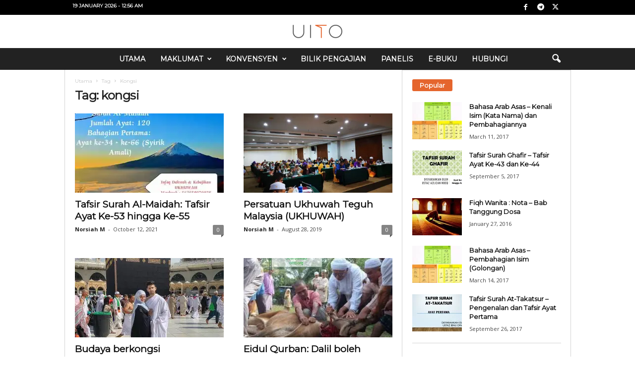

--- FILE ---
content_type: text/html; charset=UTF-8
request_url: https://www.uito.org/tag/kongsi/
body_size: 18401
content:
<!doctype html >
<!--[if IE 8]>    <html class="ie8" dir="ltr" lang="en-US"> <![endif]-->
<!--[if IE 9]>    <html class="ie9" dir="ltr" lang="en-US"> <![endif]-->
<!--[if gt IE 8]><!--> <html dir="ltr" lang="en-US"> <!--<![endif]-->
<head>
    
    <meta charset="UTF-8" />
    <meta name="viewport" content="width=device-width, initial-scale=1.0">
    <link rel="pingback" href="https://www.uito.org/xmlrpc.php" />
    	<style>img:is([sizes="auto" i], [sizes^="auto," i]) { contain-intrinsic-size: 3000px 1500px }</style>
	
		<!-- All in One SEO 4.9.1.1 - aioseo.com -->
		<title>kongsi | UiTO</title>
	<meta name="robots" content="noindex, max-image-preview:large" />
	<meta name="google-site-verification" content="_YHx3e-Ry7Y4lToISyzSlge1c9Bo0tA4r1mjAf1O0_M" />
	<link rel="canonical" href="https://www.uito.org/tag/kongsi/" />
	<meta name="generator" content="All in One SEO (AIOSEO) 4.9.1.1" />
		<script data-jetpack-boost="ignore" type="application/ld+json" class="aioseo-schema">
			{"@context":"https:\/\/schema.org","@graph":[{"@type":"BreadcrumbList","@id":"https:\/\/www.uito.org\/tag\/kongsi\/#breadcrumblist","itemListElement":[{"@type":"ListItem","@id":"https:\/\/www.uito.org#listItem","position":1,"name":"Home","item":"https:\/\/www.uito.org","nextItem":{"@type":"ListItem","@id":"https:\/\/www.uito.org\/tag\/kongsi\/#listItem","name":"kongsi"}},{"@type":"ListItem","@id":"https:\/\/www.uito.org\/tag\/kongsi\/#listItem","position":2,"name":"kongsi","previousItem":{"@type":"ListItem","@id":"https:\/\/www.uito.org#listItem","name":"Home"}}]},{"@type":"CollectionPage","@id":"https:\/\/www.uito.org\/tag\/kongsi\/#collectionpage","url":"https:\/\/www.uito.org\/tag\/kongsi\/","name":"kongsi | UiTO","inLanguage":"en-US","isPartOf":{"@id":"https:\/\/www.uito.org\/#website"},"breadcrumb":{"@id":"https:\/\/www.uito.org\/tag\/kongsi\/#breadcrumblist"}},{"@type":"Organization","@id":"https:\/\/www.uito.org\/#organization","name":"UiTO","description":"Universiti Islam Telegram Online (Persatuan Ukhuwah Teguh Malaysia)","url":"https:\/\/www.uito.org\/","logo":{"@type":"ImageObject","url":"https:\/\/i0.wp.com\/www.uito.org\/wp-content\/uploads\/2015\/05\/uito_orange_logo-e1432888504495.png?fit=100%2C27&ssl=1","@id":"https:\/\/www.uito.org\/tag\/kongsi\/#organizationLogo","width":100,"height":27},"image":{"@id":"https:\/\/www.uito.org\/tag\/kongsi\/#organizationLogo"}},{"@type":"WebSite","@id":"https:\/\/www.uito.org\/#website","url":"https:\/\/www.uito.org\/","name":"UiTO","description":"Universiti Islam Telegram Online (Persatuan Ukhuwah Teguh Malaysia)","inLanguage":"en-US","publisher":{"@id":"https:\/\/www.uito.org\/#organization"}}]}
		</script>
		<!-- All in One SEO -->

<link rel='dns-prefetch' href='//stats.wp.com' />
<link rel='dns-prefetch' href='//fonts.googleapis.com' />
<link rel='dns-prefetch' href='//jetpack.wordpress.com' />
<link rel='dns-prefetch' href='//s0.wp.com' />
<link rel='dns-prefetch' href='//public-api.wordpress.com' />
<link rel='dns-prefetch' href='//0.gravatar.com' />
<link rel='dns-prefetch' href='//1.gravatar.com' />
<link rel='dns-prefetch' href='//2.gravatar.com' />
<link rel='preconnect' href='//i0.wp.com' />
<link rel="alternate" type="application/rss+xml" title="UiTO &raquo; Feed" href="https://www.uito.org/feed/" />
<link rel="alternate" type="application/rss+xml" title="UiTO &raquo; Comments Feed" href="https://www.uito.org/comments/feed/" />
<link rel="alternate" type="application/rss+xml" title="UiTO &raquo; kongsi Tag Feed" href="https://www.uito.org/tag/kongsi/feed/" />

<link rel='stylesheet' id='all-css-a9840af52448160c8de6785c7789a1f1' href='https://www.uito.org/wp-content/boost-cache/static/eeb487e3ce.min.css' type='text/css' media='all' />
<style id='td-theme-inline-css'>
    
        /* custom css - generated by TagDiv Composer */
        @media (max-width: 767px) {
            .td-header-desktop-wrap {
                display: none;
            }
        }
        @media (min-width: 767px) {
            .td-header-mobile-wrap {
                display: none;
            }
        }
    
	
</style>
<style id='wp-emoji-styles-inline-css'>

	img.wp-smiley, img.emoji {
		display: inline !important;
		border: none !important;
		box-shadow: none !important;
		height: 1em !important;
		width: 1em !important;
		margin: 0 0.07em !important;
		vertical-align: -0.1em !important;
		background: none !important;
		padding: 0 !important;
	}
</style>
<style id='classic-theme-styles-inline-css'>
/*! This file is auto-generated */
.wp-block-button__link{color:#fff;background-color:#32373c;border-radius:9999px;box-shadow:none;text-decoration:none;padding:calc(.667em + 2px) calc(1.333em + 2px);font-size:1.125em}.wp-block-file__button{background:#32373c;color:#fff;text-decoration:none}
</style>
<style id='jetpack-sharing-buttons-style-inline-css'>
.jetpack-sharing-buttons__services-list{display:flex;flex-direction:row;flex-wrap:wrap;gap:0;list-style-type:none;margin:5px;padding:0}.jetpack-sharing-buttons__services-list.has-small-icon-size{font-size:12px}.jetpack-sharing-buttons__services-list.has-normal-icon-size{font-size:16px}.jetpack-sharing-buttons__services-list.has-large-icon-size{font-size:24px}.jetpack-sharing-buttons__services-list.has-huge-icon-size{font-size:36px}@media print{.jetpack-sharing-buttons__services-list{display:none!important}}.editor-styles-wrapper .wp-block-jetpack-sharing-buttons{gap:0;padding-inline-start:0}ul.jetpack-sharing-buttons__services-list.has-background{padding:1.25em 2.375em}
</style>
<style id='global-styles-inline-css'>
:root{--wp--preset--aspect-ratio--square: 1;--wp--preset--aspect-ratio--4-3: 4/3;--wp--preset--aspect-ratio--3-4: 3/4;--wp--preset--aspect-ratio--3-2: 3/2;--wp--preset--aspect-ratio--2-3: 2/3;--wp--preset--aspect-ratio--16-9: 16/9;--wp--preset--aspect-ratio--9-16: 9/16;--wp--preset--color--black: #000000;--wp--preset--color--cyan-bluish-gray: #abb8c3;--wp--preset--color--white: #ffffff;--wp--preset--color--pale-pink: #f78da7;--wp--preset--color--vivid-red: #cf2e2e;--wp--preset--color--luminous-vivid-orange: #ff6900;--wp--preset--color--luminous-vivid-amber: #fcb900;--wp--preset--color--light-green-cyan: #7bdcb5;--wp--preset--color--vivid-green-cyan: #00d084;--wp--preset--color--pale-cyan-blue: #8ed1fc;--wp--preset--color--vivid-cyan-blue: #0693e3;--wp--preset--color--vivid-purple: #9b51e0;--wp--preset--gradient--vivid-cyan-blue-to-vivid-purple: linear-gradient(135deg,rgba(6,147,227,1) 0%,rgb(155,81,224) 100%);--wp--preset--gradient--light-green-cyan-to-vivid-green-cyan: linear-gradient(135deg,rgb(122,220,180) 0%,rgb(0,208,130) 100%);--wp--preset--gradient--luminous-vivid-amber-to-luminous-vivid-orange: linear-gradient(135deg,rgba(252,185,0,1) 0%,rgba(255,105,0,1) 100%);--wp--preset--gradient--luminous-vivid-orange-to-vivid-red: linear-gradient(135deg,rgba(255,105,0,1) 0%,rgb(207,46,46) 100%);--wp--preset--gradient--very-light-gray-to-cyan-bluish-gray: linear-gradient(135deg,rgb(238,238,238) 0%,rgb(169,184,195) 100%);--wp--preset--gradient--cool-to-warm-spectrum: linear-gradient(135deg,rgb(74,234,220) 0%,rgb(151,120,209) 20%,rgb(207,42,186) 40%,rgb(238,44,130) 60%,rgb(251,105,98) 80%,rgb(254,248,76) 100%);--wp--preset--gradient--blush-light-purple: linear-gradient(135deg,rgb(255,206,236) 0%,rgb(152,150,240) 100%);--wp--preset--gradient--blush-bordeaux: linear-gradient(135deg,rgb(254,205,165) 0%,rgb(254,45,45) 50%,rgb(107,0,62) 100%);--wp--preset--gradient--luminous-dusk: linear-gradient(135deg,rgb(255,203,112) 0%,rgb(199,81,192) 50%,rgb(65,88,208) 100%);--wp--preset--gradient--pale-ocean: linear-gradient(135deg,rgb(255,245,203) 0%,rgb(182,227,212) 50%,rgb(51,167,181) 100%);--wp--preset--gradient--electric-grass: linear-gradient(135deg,rgb(202,248,128) 0%,rgb(113,206,126) 100%);--wp--preset--gradient--midnight: linear-gradient(135deg,rgb(2,3,129) 0%,rgb(40,116,252) 100%);--wp--preset--font-size--small: 10px;--wp--preset--font-size--medium: 20px;--wp--preset--font-size--large: 30px;--wp--preset--font-size--x-large: 42px;--wp--preset--font-size--regular: 14px;--wp--preset--font-size--larger: 48px;--wp--preset--spacing--20: 0.44rem;--wp--preset--spacing--30: 0.67rem;--wp--preset--spacing--40: 1rem;--wp--preset--spacing--50: 1.5rem;--wp--preset--spacing--60: 2.25rem;--wp--preset--spacing--70: 3.38rem;--wp--preset--spacing--80: 5.06rem;--wp--preset--shadow--natural: 6px 6px 9px rgba(0, 0, 0, 0.2);--wp--preset--shadow--deep: 12px 12px 50px rgba(0, 0, 0, 0.4);--wp--preset--shadow--sharp: 6px 6px 0px rgba(0, 0, 0, 0.2);--wp--preset--shadow--outlined: 6px 6px 0px -3px rgba(255, 255, 255, 1), 6px 6px rgba(0, 0, 0, 1);--wp--preset--shadow--crisp: 6px 6px 0px rgba(0, 0, 0, 1);}:where(.is-layout-flex){gap: 0.5em;}:where(.is-layout-grid){gap: 0.5em;}body .is-layout-flex{display: flex;}.is-layout-flex{flex-wrap: wrap;align-items: center;}.is-layout-flex > :is(*, div){margin: 0;}body .is-layout-grid{display: grid;}.is-layout-grid > :is(*, div){margin: 0;}:where(.wp-block-columns.is-layout-flex){gap: 2em;}:where(.wp-block-columns.is-layout-grid){gap: 2em;}:where(.wp-block-post-template.is-layout-flex){gap: 1.25em;}:where(.wp-block-post-template.is-layout-grid){gap: 1.25em;}.has-black-color{color: var(--wp--preset--color--black) !important;}.has-cyan-bluish-gray-color{color: var(--wp--preset--color--cyan-bluish-gray) !important;}.has-white-color{color: var(--wp--preset--color--white) !important;}.has-pale-pink-color{color: var(--wp--preset--color--pale-pink) !important;}.has-vivid-red-color{color: var(--wp--preset--color--vivid-red) !important;}.has-luminous-vivid-orange-color{color: var(--wp--preset--color--luminous-vivid-orange) !important;}.has-luminous-vivid-amber-color{color: var(--wp--preset--color--luminous-vivid-amber) !important;}.has-light-green-cyan-color{color: var(--wp--preset--color--light-green-cyan) !important;}.has-vivid-green-cyan-color{color: var(--wp--preset--color--vivid-green-cyan) !important;}.has-pale-cyan-blue-color{color: var(--wp--preset--color--pale-cyan-blue) !important;}.has-vivid-cyan-blue-color{color: var(--wp--preset--color--vivid-cyan-blue) !important;}.has-vivid-purple-color{color: var(--wp--preset--color--vivid-purple) !important;}.has-black-background-color{background-color: var(--wp--preset--color--black) !important;}.has-cyan-bluish-gray-background-color{background-color: var(--wp--preset--color--cyan-bluish-gray) !important;}.has-white-background-color{background-color: var(--wp--preset--color--white) !important;}.has-pale-pink-background-color{background-color: var(--wp--preset--color--pale-pink) !important;}.has-vivid-red-background-color{background-color: var(--wp--preset--color--vivid-red) !important;}.has-luminous-vivid-orange-background-color{background-color: var(--wp--preset--color--luminous-vivid-orange) !important;}.has-luminous-vivid-amber-background-color{background-color: var(--wp--preset--color--luminous-vivid-amber) !important;}.has-light-green-cyan-background-color{background-color: var(--wp--preset--color--light-green-cyan) !important;}.has-vivid-green-cyan-background-color{background-color: var(--wp--preset--color--vivid-green-cyan) !important;}.has-pale-cyan-blue-background-color{background-color: var(--wp--preset--color--pale-cyan-blue) !important;}.has-vivid-cyan-blue-background-color{background-color: var(--wp--preset--color--vivid-cyan-blue) !important;}.has-vivid-purple-background-color{background-color: var(--wp--preset--color--vivid-purple) !important;}.has-black-border-color{border-color: var(--wp--preset--color--black) !important;}.has-cyan-bluish-gray-border-color{border-color: var(--wp--preset--color--cyan-bluish-gray) !important;}.has-white-border-color{border-color: var(--wp--preset--color--white) !important;}.has-pale-pink-border-color{border-color: var(--wp--preset--color--pale-pink) !important;}.has-vivid-red-border-color{border-color: var(--wp--preset--color--vivid-red) !important;}.has-luminous-vivid-orange-border-color{border-color: var(--wp--preset--color--luminous-vivid-orange) !important;}.has-luminous-vivid-amber-border-color{border-color: var(--wp--preset--color--luminous-vivid-amber) !important;}.has-light-green-cyan-border-color{border-color: var(--wp--preset--color--light-green-cyan) !important;}.has-vivid-green-cyan-border-color{border-color: var(--wp--preset--color--vivid-green-cyan) !important;}.has-pale-cyan-blue-border-color{border-color: var(--wp--preset--color--pale-cyan-blue) !important;}.has-vivid-cyan-blue-border-color{border-color: var(--wp--preset--color--vivid-cyan-blue) !important;}.has-vivid-purple-border-color{border-color: var(--wp--preset--color--vivid-purple) !important;}.has-vivid-cyan-blue-to-vivid-purple-gradient-background{background: var(--wp--preset--gradient--vivid-cyan-blue-to-vivid-purple) !important;}.has-light-green-cyan-to-vivid-green-cyan-gradient-background{background: var(--wp--preset--gradient--light-green-cyan-to-vivid-green-cyan) !important;}.has-luminous-vivid-amber-to-luminous-vivid-orange-gradient-background{background: var(--wp--preset--gradient--luminous-vivid-amber-to-luminous-vivid-orange) !important;}.has-luminous-vivid-orange-to-vivid-red-gradient-background{background: var(--wp--preset--gradient--luminous-vivid-orange-to-vivid-red) !important;}.has-very-light-gray-to-cyan-bluish-gray-gradient-background{background: var(--wp--preset--gradient--very-light-gray-to-cyan-bluish-gray) !important;}.has-cool-to-warm-spectrum-gradient-background{background: var(--wp--preset--gradient--cool-to-warm-spectrum) !important;}.has-blush-light-purple-gradient-background{background: var(--wp--preset--gradient--blush-light-purple) !important;}.has-blush-bordeaux-gradient-background{background: var(--wp--preset--gradient--blush-bordeaux) !important;}.has-luminous-dusk-gradient-background{background: var(--wp--preset--gradient--luminous-dusk) !important;}.has-pale-ocean-gradient-background{background: var(--wp--preset--gradient--pale-ocean) !important;}.has-electric-grass-gradient-background{background: var(--wp--preset--gradient--electric-grass) !important;}.has-midnight-gradient-background{background: var(--wp--preset--gradient--midnight) !important;}.has-small-font-size{font-size: var(--wp--preset--font-size--small) !important;}.has-medium-font-size{font-size: var(--wp--preset--font-size--medium) !important;}.has-large-font-size{font-size: var(--wp--preset--font-size--large) !important;}.has-x-large-font-size{font-size: var(--wp--preset--font-size--x-large) !important;}
:where(.wp-block-post-template.is-layout-flex){gap: 1.25em;}:where(.wp-block-post-template.is-layout-grid){gap: 1.25em;}
:where(.wp-block-columns.is-layout-flex){gap: 2em;}:where(.wp-block-columns.is-layout-grid){gap: 2em;}
:root :where(.wp-block-pullquote){font-size: 1.5em;line-height: 1.6;}
</style>
<link rel='stylesheet' id='google-fonts-style-css' href='https://fonts.googleapis.com/css?family=Open+Sans%3A400%2C600%2C700%7CMontserrat%3A400%7CRoboto+Condensed%3A400%2C500%2C700&#038;display=swap&#038;ver=5.4.3.4' media='all' />


<link rel="https://api.w.org/" href="https://www.uito.org/wp-json/" /><link rel="alternate" title="JSON" type="application/json" href="https://www.uito.org/wp-json/wp/v2/tags/1843" /><link rel="EditURI" type="application/rsd+xml" title="RSD" href="https://www.uito.org/xmlrpc.php?rsd" />

	<style>img#wpstats{display:none}</style>
		<meta name="generator" content="Powered by WPBakery Page Builder - drag and drop page builder for WordPress."/>

<!-- JS generated by theme -->




<!-- Header style compiled by theme -->

<style>
/* custom css - generated by TagDiv Composer */
    
.td-header-border:before,
    .td-trending-now-title,
    .td_block_mega_menu .td_mega_menu_sub_cats .cur-sub-cat,
    .td-post-category:hover,
    .td-header-style-2 .td-header-sp-logo,
    .td-next-prev-wrap a:hover i,
    .page-nav .current,
    .widget_calendar tfoot a:hover,
    .td-footer-container .widget_search .wpb_button:hover,
    .td-scroll-up-visible,
    .dropcap,
    .td-category a,
    input[type="submit"]:hover,
    .td-post-small-box a:hover,
    .td-404-sub-sub-title a:hover,
    .td-rating-bar-wrap div,
    .td_top_authors .td-active .td-author-post-count,
    .td_top_authors .td-active .td-author-comments-count,
    .td_smart_list_3 .td-sml3-top-controls i:hover,
    .td_smart_list_3 .td-sml3-bottom-controls i:hover,
    .td_wrapper_video_playlist .td_video_controls_playlist_wrapper,
    .td-read-more a:hover,
    .td-login-wrap .btn,
    .td_display_err,
    .td-header-style-6 .td-top-menu-full,
    #bbpress-forums button:hover,
    #bbpress-forums .bbp-pagination .current,
    .bbp_widget_login .button:hover,
    .header-search-wrap .td-drop-down-search .btn:hover,
    .td-post-text-content .more-link-wrap:hover a,
    #buddypress div.item-list-tabs ul li > a span,
    #buddypress div.item-list-tabs ul li > a:hover span,
    #buddypress input[type=submit]:hover,
    #buddypress a.button:hover span,
    #buddypress div.item-list-tabs ul li.selected a span,
    #buddypress div.item-list-tabs ul li.current a span,
    #buddypress input[type=submit]:focus,
    .td-grid-style-3 .td-big-grid-post .td-module-thumb a:last-child:before,
    .td-grid-style-4 .td-big-grid-post .td-module-thumb a:last-child:before,
    .td-grid-style-5 .td-big-grid-post .td-module-thumb:after,
    .td_category_template_2 .td-category-siblings .td-category a:hover,
    .td-weather-week:before,
    .td-weather-information:before,
     .td_3D_btn,
    .td_shadow_btn,
    .td_default_btn,
    .td_square_btn, 
    .td_outlined_btn:hover {
        background-color: #e5652d;
    }

    @media (max-width: 767px) {
        .td-category a.td-current-sub-category {
            background-color: #e5652d;
        }
    }

    .woocommerce .onsale,
    .woocommerce .woocommerce a.button:hover,
    .woocommerce-page .woocommerce .button:hover,
    .single-product .product .summary .cart .button:hover,
    .woocommerce .woocommerce .product a.button:hover,
    .woocommerce .product a.button:hover,
    .woocommerce .product #respond input#submit:hover,
    .woocommerce .checkout input#place_order:hover,
    .woocommerce .woocommerce.widget .button:hover,
    .woocommerce .woocommerce-message .button:hover,
    .woocommerce .woocommerce-error .button:hover,
    .woocommerce .woocommerce-info .button:hover,
    .woocommerce.widget .ui-slider .ui-slider-handle,
    .vc_btn-black:hover,
	.wpb_btn-black:hover,
	.item-list-tabs .feed:hover a,
	.td-smart-list-button:hover {
    	background-color: #e5652d;
    }

    .td-header-sp-top-menu .top-header-menu > .current-menu-item > a,
    .td-header-sp-top-menu .top-header-menu > .current-menu-ancestor > a,
    .td-header-sp-top-menu .top-header-menu > .current-category-ancestor > a,
    .td-header-sp-top-menu .top-header-menu > li > a:hover,
    .td-header-sp-top-menu .top-header-menu > .sfHover > a,
    .top-header-menu ul .current-menu-item > a,
    .top-header-menu ul .current-menu-ancestor > a,
    .top-header-menu ul .current-category-ancestor > a,
    .top-header-menu ul li > a:hover,
    .top-header-menu ul .sfHover > a,
    .sf-menu ul .td-menu-item > a:hover,
    .sf-menu ul .sfHover > a,
    .sf-menu ul .current-menu-ancestor > a,
    .sf-menu ul .current-category-ancestor > a,
    .sf-menu ul .current-menu-item > a,
    .td_module_wrap:hover .entry-title a,
    .td_mod_mega_menu:hover .entry-title a,
    .footer-email-wrap a,
    .widget a:hover,
    .td-footer-container .widget_calendar #today,
    .td-category-pulldown-filter a.td-pulldown-category-filter-link:hover,
    .td-load-more-wrap a:hover,
    .td-post-next-prev-content a:hover,
    .td-author-name a:hover,
    .td-author-url a:hover,
    .td_mod_related_posts:hover .entry-title a,
    .td-search-query,
    .header-search-wrap .td-drop-down-search .result-msg a:hover,
    .td_top_authors .td-active .td-authors-name a,
    .post blockquote p,
    .td-post-content blockquote p,
    .page blockquote p,
    .comment-list cite a:hover,
    .comment-list cite:hover,
    .comment-list .comment-reply-link:hover,
    a,
    .white-menu #td-header-menu .sf-menu > li > a:hover,
    .white-menu #td-header-menu .sf-menu > .current-menu-ancestor > a,
    .white-menu #td-header-menu .sf-menu > .current-menu-item > a,
    .td_quote_on_blocks,
    #bbpress-forums .bbp-forum-freshness a:hover,
    #bbpress-forums .bbp-topic-freshness a:hover,
    #bbpress-forums .bbp-forums-list li a:hover,
    #bbpress-forums .bbp-forum-title:hover,
    #bbpress-forums .bbp-topic-permalink:hover,
    #bbpress-forums .bbp-topic-started-by a:hover,
    #bbpress-forums .bbp-topic-started-in a:hover,
    #bbpress-forums .bbp-body .super-sticky li.bbp-topic-title .bbp-topic-permalink,
    #bbpress-forums .bbp-body .sticky li.bbp-topic-title .bbp-topic-permalink,
    #bbpress-forums #subscription-toggle a:hover,
    #bbpress-forums #favorite-toggle a:hover,
    .woocommerce-account .woocommerce-MyAccount-navigation a:hover,
    .widget_display_replies .bbp-author-name,
    .widget_display_topics .bbp-author-name,
    .archive .widget_archive .current,
    .archive .widget_archive .current a,
    .td-subcategory-header .td-category-siblings .td-subcat-dropdown a.td-current-sub-category,
    .td-subcategory-header .td-category-siblings .td-subcat-dropdown a:hover,
    .td-pulldown-filter-display-option:hover,
    .td-pulldown-filter-display-option .td-pulldown-filter-link:hover,
    .td_normal_slide .td-wrapper-pulldown-filter .td-pulldown-filter-list a:hover,
    #buddypress ul.item-list li div.item-title a:hover,
    .td_block_13 .td-pulldown-filter-list a:hover,
    .td_smart_list_8 .td-smart-list-dropdown-wrap .td-smart-list-button:hover,
    .td_smart_list_8 .td-smart-list-dropdown-wrap .td-smart-list-button:hover i,
    .td-sub-footer-container a:hover,
    .td-instagram-user a,
    .td_outlined_btn,
    body .td_block_list_menu li.current-menu-item > a,
    body .td_block_list_menu li.current-menu-ancestor > a,
    body .td_block_list_menu li.current-category-ancestor > a{
        color: #e5652d;
    }

    .td-mega-menu .wpb_content_element li a:hover,
    .td_login_tab_focus {
        color: #e5652d !important;
    }

    .td-next-prev-wrap a:hover i,
    .page-nav .current,
    .widget_tag_cloud a:hover,
    .post .td_quote_box,
    .page .td_quote_box,
    .td-login-panel-title,
    #bbpress-forums .bbp-pagination .current,
    .td_category_template_2 .td-category-siblings .td-category a:hover,
    .page-template-page-pagebuilder-latest .td-instagram-user,
     .td_outlined_btn {
        border-color: #e5652d;
    }

    .td_wrapper_video_playlist .td_video_currently_playing:after,
    .item-list-tabs .feed:hover {
        border-color: #e5652d !important;
    }


    
    .td-pb-row [class*="td-pb-span"],
    .td-pb-border-top,
    .page-template-page-title-sidebar-php .td-page-content > .wpb_row:first-child,
    .td-post-sharing,
    .td-post-content,
    .td-post-next-prev,
    .author-box-wrap,
    .td-comments-title-wrap,
    .comment-list,
    .comment-respond,
    .td-post-template-5 header,
    .td-container,
    .wpb_content_element,
    .wpb_column,
    .wpb_row,
    .white-menu .td-header-container .td-header-main-menu,
    .td-post-template-1 .td-post-content,
    .td-post-template-4 .td-post-sharing-top,
    .td-header-style-6 .td-header-header .td-make-full,
    #disqus_thread,
    .page-template-page-pagebuilder-title-php .td-page-content > .wpb_row:first-child,
    .td-footer-container:before {
        border-color: #d3d3d3;
    }
    .td-top-border {
        border-color: #d3d3d3 !important;
    }
    .td-container-border:after,
    .td-next-prev-separator,
    .td-container .td-pb-row .wpb_column:before,
    .td-container-border:before,
    .td-main-content:before,
    .td-main-sidebar:before,
    .td-pb-row .td-pb-span4:nth-of-type(3):after,
    .td-pb-row .td-pb-span4:nth-last-of-type(3):after {
    	background-color: #d3d3d3;
    }
    @media (max-width: 767px) {
    	.white-menu .td-header-main-menu {
      		border-color: #d3d3d3;
      	}
    }



    
    .td-header-top-menu,
    .td-header-wrap .td-top-menu-full {
        background-color: #000000;
    }

    .td-header-style-1 .td-header-top-menu,
    .td-header-style-2 .td-top-bar-container,
    .td-header-style-7 .td-header-top-menu {
        padding: 0 12px;
        top: 0;
    }

    
    .td-header-sp-top-menu .top-header-menu > li > a,
    .td-header-sp-top-menu .td_data_time,
    .td-subscription-active .td-header-sp-top-menu .tds_menu_login .tdw-wml-user,
    .td-header-sp-top-menu .td-weather-top-widget {
        color: #ffffff;
    }

    
    .td-header-sp-top-widget .td-social-icon-wrap i {
        color: #ffffff;
    }

    
    .td-header-sp-top-widget .td-social-icon-wrap i:hover {
        color: #dd9933;
    }

    
    .td-header-border:before {
        background-color: #e5652d;
    }

    
    .top-header-menu li a,
    .td-header-sp-top-menu .td_data_time,
    .td-header-sp-top-menu .tds_menu_login .tdw-wml-user,
    .td-weather-top-widget .td-weather-header .td-weather-city,
    .td-weather-top-widget .td-weather-now {
        font-family:Montserrat;
	font-size:10px;
	
    }
    
    .top-header-menu .menu-item-has-children ul li a,
    .td-header-sp-top-menu .tds_menu_login .tdw-wml-menu-header, 
    .td-header-sp-top-menu .tds_menu_login .tdw-wml-menu-content a,
    .td-header-sp-top-menu .tds_menu_login .tdw-wml-menu-footer a {
    	font-family:Montserrat;
	font-size:10px;
	
    }
	
    .sf-menu > .td-menu-item > a {
        font-family:Montserrat;
	font-size:14px;
	
    }
    
    .sf-menu ul .td-menu-item a {
        font-family:Montserrat;
	font-size:14px;
	
    }
    
    .td_mod_mega_menu .item-details a {
        font-family:Montserrat;
	font-size:14px;
	
    }
    
    .td_mega_menu_sub_cats .block-mega-child-cats a {
        font-family:Montserrat;
	font-size:14px;
	
    }   
     
	#td-mobile-nav,
	#td-mobile-nav .wpb_button,
	.td-search-wrap-mob {
		font-family:Montserrat;
	
	}

	
    .td-mobile-content .td-mobile-main-menu > li > a {
        font-family:Montserrat;
	font-size:20px;
	
    }

	
    .td-mobile-content .sub-menu a {
        font-family:Montserrat;
	font-size:20px;
	
    }

	
	.td_module_wrap .entry-title,
	.td-theme-slider .td-module-title,
	.page .td-post-template-6 .td-post-header h1 {
		font-family:Montserrat;
	
	}

	
    .block-title > span,
    .block-title > a,
    .widgettitle,
    .td-trending-now-title,
    .wpb_tabs li a,
    .vc_tta-container .vc_tta-color-grey.vc_tta-tabs-position-top.vc_tta-style-classic .vc_tta-tabs-container .vc_tta-tab > a,
    .td-related-title .td-related-left,
    .td-related-title .td-related-right,
    .category .entry-title span,
    .td-author-counters span,
    .woocommerce-tabs h2,
    .woocommerce .product .products h2:not(.woocommerce-loop-product__title) {
        font-family:Montserrat;
	font-size:13px;
	line-height:20px;
	
    }
    
    .td-module-meta-info .td-post-author-name a,
    .td_module_wrap .td-post-author-name a {
        font-family:"Open Sans";
	
    }
    
    .td-module-meta-info .td-post-date .entry-date,
    .td_module_wrap .td-post-date .entry-date {
        font-family:"Open Sans";
	
    }
    
    .td-module-meta-info .td-module-comments a,
    .td_module_wrap .td-module-comments a {
        font-family:"Open Sans";
	
    }
    
    .td-big-grid-meta .td-post-category,
    .td_module_wrap .td-post-category,
    .td-module-image .td-post-category {
        font-family:"Open Sans";
	
    }
    
    .td-pulldown-filter-display-option,
    a.td-pulldown-filter-link,
    .td-category-pulldown-filter a.td-pulldown-category-filter-link {
        font-family:"Open Sans";
	
    }
    
    .td-excerpt,
    .td-module-excerpt {
        font-family:"Open Sans";
	
    }
    
    .td-big-grid-post .entry-title {
        font-family:Montserrat;
	
    }
    
	.post header .entry-title {
		font-family:Montserrat;
	
	}

	
    .td-post-template-default header .entry-title {
        font-family:Montserrat;
	font-size:30px;
	font-weight:600;
	
    }
    
    .td-post-content p,
    .td-post-content {
        font-family:"Open Sans";
	
    }
    
    .post blockquote p,
    .page blockquote p,
    .td-post-text-content blockquote p {
        font-family:"Open Sans";
	font-size:23px;
	line-height:30px;
	font-style:normal;
	text-transform:none;
	
    }
    
    .post .td_quote_box p,
    .page .td_quote_box p {
        font-family:"Open Sans";
	
    }
    
    .post .td_pull_quote p,
    .page .td_pull_quote p {
        font-family:"Open Sans";
	
    }
    
    .td-post-content li {
        font-family:"Open Sans";
	
    }
    
    .td-post-content h1 {
        font-family:Montserrat;
	font-weight:bold;
	
    }
    
    .td-post-content h2 {
        font-family:Montserrat;
	font-weight:bold;
	
    }
    
    .td-post-content h3 {
        font-family:Montserrat;
	font-weight:bold;
	
    }
    
    .td-post-content h4 {
        font-family:Montserrat;
	font-weight:bold;
	
    }
    
    .td-post-content h5 {
        font-family:Montserrat;
	font-weight:bold;
	
    }
    
    .td-post-content h6 {
        font-family:Montserrat;
	font-weight:bold;
	
    }





    
    .post .td-category a {
        font-family:Montserrat;
	font-size:11px;
	
    }
    
    .post header .td-post-author-name,
    .post header .td-post-author-name a {
        font-family:"Open Sans";
	font-size:12px;
	
    }
    
    .post header .td-post-date .entry-date {
        font-family:"Open Sans";
	font-size:12px;
	
    }
    
    .post .td-post-source-tags a,
    .post .td-post-source-tags span {
        font-family:"Open Sans";
	
    }
    
    .post .td-post-next-prev-content span {
        font-family:Montserrat;
	
    }
    
    .post .td-post-next-prev-content a {
        font-family:Montserrat;
	
    }
    
    .post .author-box-wrap .td-author-name a {
        font-family:Montserrat;
	
    }
    
    .post .author-box-wrap .td-author-url a {
        font-family:"Open Sans";
	
    }
    
    .post .author-box-wrap .td-author-description {
        font-family:"Open Sans";
	
    }
    
    .td_block_related_posts .entry-title {
        font-family:Montserrat;
	
    }
    
    .post .td-post-share-title,
    .td-comments-title-wrap h4,
    .comment-reply-title {
        font-family:Montserrat;
	
    }
    
	.wp-caption-text,
	.wp-caption-dd {
		font-family:"Open Sans";
	
	}
    
    .td-post-template-default .td-post-sub-title,
    .td-post-template-1 .td-post-sub-title,
    .td-post-template-5 .td-post-sub-title,
    .td-post-template-7 .td-post-sub-title,
    .td-post-template-8 .td-post-sub-title {
        font-family:"Open Sans";
	
    }
    
    .td-post-template-2 .td-post-sub-title,
    .td-post-template-3 .td-post-sub-title,
    .td-post-template-4 .td-post-sub-title,
    .td-post-template-6 .td-post-sub-title {
        font-family:"Open Sans";
	
    }








	
    .td-page-header h1,
    .woocommerce-page .page-title {
    	font-family:Montserrat;
	
    }
    
    .td-page-content p,
    .td-page-content li,
    .td-page-content .td_block_text_with_title,
    .woocommerce-page .page-description > p,
    .wpb_text_column p {
    	font-family:"Open Sans";
	
    }
    
    .td-page-content h1,
    .wpb_text_column h1 {
    	font-family:Montserrat;
	
    }
    
    .td-page-content h2,
    .wpb_text_column h2 {
    	font-family:Montserrat;
	
    }
    
    .td-page-content h3,
    .wpb_text_column h3 {
    	font-family:Montserrat;
	
    }
    
    .td-page-content h4,
    .wpb_text_column h4 {
    	font-family:Montserrat;
	
    }
    
    .td-page-content h5,
    .wpb_text_column h5 {
    	font-family:Montserrat;
	
    }
    
    .td-page-content h6,
    .wpb_text_column h6 {
    	font-family:Montserrat;
	
    }



    
	.footer-text-wrap {
		font-family:"Open Sans";
	
	}
	
	.td-sub-footer-copy {
		font-family:Montserrat;
	
	}
	
	.td-sub-footer-menu ul li a {
		font-family:Montserrat;
	
	}



    
    .category .td-category a {
    	font-family:Montserrat;
	
    }
    
    .td-trending-now-title {
    	font-family:Montserrat;
	
    }
    
    .page-nav a,
    .page-nav span,
    .page-nav i {
    	font-family:Montserrat;
	
    }


    
    .td-page-content .dropcap,
    .td-post-content .dropcap,
    .comment-content .dropcap {
    	font-family:Montserrat;
	
    }
    
    .entry-crumbs a,
    .entry-crumbs span,
    #bbpress-forums .bbp-breadcrumb a,
    #bbpress-forums .bbp-breadcrumb .bbp-breadcrumb-current {
    	font-family:Montserrat;
	
    }

    
    .widget_archive a,
    .widget_calendar,
    .widget_categories a,
    .widget_nav_menu a,
    .widget_meta a,
    .widget_pages a,
    .widget_recent_comments a,
    .widget_recent_entries a,
    .widget_text .textwidget,
    .widget_tag_cloud a,
    .widget_search input,
    .woocommerce .product-categories a,
    .widget_display_forums a,
    .widget_display_replies a,
    .widget_display_topics a,
    .widget_display_views a,
    .widget_display_stats
     {
    	font-family:"Open Sans";
	
    }

    
	input[type="submit"],
	.woocommerce a.button,
	.woocommerce button.button,
	.woocommerce #respond input#submit {
		font-family:Montserrat;
	
	}

    
	.woocommerce .product a .woocommerce-loop-product__title,
	.woocommerce .widget.woocommerce .product_list_widget a,
	.woocommerce-cart .woocommerce .product-name a {
		font-family:Montserrat;
	
	}


    
	.woocommerce .product .summary .product_title {
		font-family:Montserrat;
	
	}


    
	.white-popup-block,
	.white-popup-block .wpb_button {
		font-family:Montserrat;
	
	}


	
    body, p {
    	font-family:"Open Sans";
	
    }
</style>

<!-- Global site tag (gtag.js) - Google Analytics -->







<script data-jetpack-boost="ignore" type="application/ld+json">
    {
        "@context": "https://schema.org",
        "@type": "BreadcrumbList",
        "itemListElement": [
            {
                "@type": "ListItem",
                "position": 1,
                "item": {
                    "@type": "WebSite",
                    "@id": "https://www.uito.org/",
                    "name": "Utama"
                }
            },
            {
                "@type": "ListItem",
                "position": 2,
                    "item": {
                    "@type": "WebPage",
                    "@id": "https://www.uito.org/tag/kongsi/",
                    "name": "Kongsi"
                }
            }    
        ]
    }
</script>
<link rel="icon" href="https://i0.wp.com/www.uito.org/wp-content/uploads/2016/04/cropped-siteicon.png?fit=32%2C32&#038;ssl=1" sizes="32x32" />
<link rel="icon" href="https://i0.wp.com/www.uito.org/wp-content/uploads/2016/04/cropped-siteicon.png?fit=192%2C192&#038;ssl=1" sizes="192x192" />
<link rel="apple-touch-icon" href="https://i0.wp.com/www.uito.org/wp-content/uploads/2016/04/cropped-siteicon.png?fit=180%2C180&#038;ssl=1" />
<meta name="msapplication-TileImage" content="https://i0.wp.com/www.uito.org/wp-content/uploads/2016/04/cropped-siteicon.png?fit=270%2C270&#038;ssl=1" />
<noscript><style> .wpb_animate_when_almost_visible { opacity: 1; }</style></noscript>	<style id="tdw-css-placeholder">/* custom css - generated by TagDiv Composer */
</style></head>

<body data-rsssl=1 class="archive tag tag-kongsi tag-1843 wp-theme-Newsmag global-block-template-1 wpb-js-composer js-comp-ver-8.7.2 vc_responsive td-full-layout" itemscope="itemscope" itemtype="https://schema.org/WebPage">

        <div class="td-scroll-up  td-hide-scroll-up-on-mob"  style="display:none;"><i class="td-icon-menu-up"></i></div>

    
    <div class="td-menu-background"></div>
<div id="td-mobile-nav">
    <div class="td-mobile-container">
        <!-- mobile menu top section -->
        <div class="td-menu-socials-wrap">
            <!-- socials -->
            <div class="td-menu-socials">
                
        <span class="td-social-icon-wrap">
            <a target="_blank" href="https://www.facebook.com/UiTO.Malaysia/" title="Facebook">
                <i class="td-icon-font td-icon-facebook"></i>
                <span style="display: none">Facebook</span>
            </a>
        </span>
        <span class="td-social-icon-wrap">
            <a target="_blank" href="http://t.me/UiTO2017" title="Telegram">
                <i class="td-icon-font td-icon-telegram"></i>
                <span style="display: none">Telegram</span>
            </a>
        </span>
        <span class="td-social-icon-wrap">
            <a target="_blank" href="https://twitter.com/uito_official" title="Twitter">
                <i class="td-icon-font td-icon-twitter"></i>
                <span style="display: none">Twitter</span>
            </a>
        </span>            </div>
            <!-- close button -->
            <div class="td-mobile-close">
                <span><i class="td-icon-close-mobile"></i></span>
            </div>
        </div>

        <!-- login section -->
        
        <!-- menu section -->
        <div class="td-mobile-content">
            <div class="menu-persatuan-ukhuwah-teguh-container"><ul id="menu-persatuan-ukhuwah-teguh" class="td-mobile-main-menu"><li id="menu-item-806" class="menu-item menu-item-type-custom menu-item-object-custom menu-item-home menu-item-first menu-item-806"><a href="https://www.uito.org/">Utama</a></li>
<li id="menu-item-4812" class="menu-item menu-item-type-post_type menu-item-object-page menu-item-home menu-item-has-children menu-item-4812"><a href="https://www.uito.org/">Maklumat<i class="td-icon-menu-right td-element-after"></i></a>
<ul class="sub-menu">
	<li id="menu-item-16286" class="menu-item menu-item-type-post_type menu-item-object-post menu-item-16286"><a href="https://www.uito.org/2019/09/23/persatuan-ukhuwah-teguh-malaysia-yuran-keahlian/">Persatuan Ukhuwah Teguh Malaysia: Yuran Keahlian</a></li>
	<li id="menu-item-16285" class="menu-item menu-item-type-post_type menu-item-object-post menu-item-16285"><a href="https://www.uito.org/2019/09/23/persatuan-ukhuwah-teguh-malaysia-senarai-ahli-jawatankuasa-sesi-2019-2021/">Persatuan Ukhuwah Teguh Malaysia: Senarai Ahli Jawatankuasa Sesi 2020-2022</a></li>
	<li id="menu-item-16284" class="menu-item menu-item-type-post_type menu-item-object-post menu-item-16284"><a href="https://www.uito.org/2022/02/28/persatuan-ukhuwah-teguh-malaysia-ahli-berdaftar/">Persatuan Ukhuwah Teguh  Malaysia: Ahli Berdaftar</a></li>
</ul>
</li>
<li id="menu-item-13974" class="menu-item menu-item-type-taxonomy menu-item-object-category menu-item-has-children menu-item-13974"><a href="https://www.uito.org/category/konvensyen-uito/">Konvensyen<i class="td-icon-menu-right td-element-after"></i></a>
<ul class="sub-menu">
	<li id="menu-item-14110" class="menu-item menu-item-type-taxonomy menu-item-object-category menu-item-14110"><a href="https://www.uito.org/category/konvensyen-uito/konvensyen-uito-2015/">Konvensyen UiTO 2015</a></li>
	<li id="menu-item-14111" class="menu-item menu-item-type-taxonomy menu-item-object-category menu-item-14111"><a href="https://www.uito.org/category/konvensyen-uito/konvensyen-uito-2016/">Konvensyen UiTO 2016</a></li>
	<li id="menu-item-14112" class="menu-item menu-item-type-taxonomy menu-item-object-category menu-item-14112"><a href="https://www.uito.org/category/konvensyen-uito/konvensyen-uito-2017/">Konvensyen UiTO 2017</a></li>
	<li id="menu-item-14113" class="menu-item menu-item-type-taxonomy menu-item-object-category menu-item-14113"><a href="https://www.uito.org/category/konvensyen-uito/konvensyen-uito-2018/">Konvensyen UiTO 2018</a></li>
	<li id="menu-item-23874" class="menu-item menu-item-type-taxonomy menu-item-object-category menu-item-23874"><a href="https://www.uito.org/category/konvensyen-uito/konvensyen-uito-2019/">Konvensyen UiTO 2019</a></li>
</ul>
</li>
<li id="menu-item-4704" class="menu-item menu-item-type-post_type menu-item-object-page menu-item-4704"><a href="https://www.uito.org/bilik/">Bilik Pengajian</a></li>
<li id="menu-item-10399" class="menu-item menu-item-type-taxonomy menu-item-object-category menu-item-10399"><a href="https://www.uito.org/category/panelis/">Panelis</a></li>
<li id="menu-item-4525" class="menu-item menu-item-type-post_type menu-item-object-page menu-item-4525"><a href="https://www.uito.org/e-buku/">E-Buku</a></li>
<li id="menu-item-3349" class="menu-item menu-item-type-post_type menu-item-object-page menu-item-3349"><a href="https://www.uito.org/hubungi-kami/">Hubungi</a></li>
</ul></div>        </div>
    </div>

    <!-- register/login section -->
    </div>    <div class="td-search-background"></div>
<div class="td-search-wrap-mob">
	<div class="td-drop-down-search">
		<form method="get" class="td-search-form" action="https://www.uito.org/">
			<!-- close button -->
			<div class="td-search-close">
				<span><i class="td-icon-close-mobile"></i></span>
			</div>
			<div role="search" class="td-search-input">
				<span>Carian</span>
				<input id="td-header-search-mob" type="text" value="" name="s" autocomplete="off" />
			</div>
		</form>
		<div id="td-aj-search-mob"></div>
	</div>
</div>

    <div id="td-outer-wrap">
    
        <div class="td-outer-container">
        
            <!--
Header style 10
-->

<div class="td-header-wrap td-header-style-10">
	<div class="td-top-menu-full">
        <div class="td-header-row td-header-top-menu td-make-full">
		    
    <div class="td-top-bar-container top-bar-style-1">
        <div class="td-header-sp-top-menu">

            <div class="td_data_time">
            <div >

                19  January  2026  -  12:56 AM
            </div>
        </div>
    </div>            <div class="td-header-sp-top-widget">
        
        <span class="td-social-icon-wrap">
            <a target="_blank" href="https://www.facebook.com/UiTO.Malaysia/" title="Facebook">
                <i class="td-icon-font td-icon-facebook"></i>
                <span style="display: none">Facebook</span>
            </a>
        </span>
        <span class="td-social-icon-wrap">
            <a target="_blank" href="http://t.me/UiTO2017" title="Telegram">
                <i class="td-icon-font td-icon-telegram"></i>
                <span style="display: none">Telegram</span>
            </a>
        </span>
        <span class="td-social-icon-wrap">
            <a target="_blank" href="https://twitter.com/uito_official" title="Twitter">
                <i class="td-icon-font td-icon-twitter"></i>
                <span style="display: none">Twitter</span>
            </a>
        </span>    </div>
        </div>

	    </div>
	</div>

	<div class="td-header-row td-header-header ">
		<div class="td-header-text-logo">
				<a class="td-main-logo" href="https://www.uito.org/">
		<img class="td-retina-data"  data-retina="https://www.uito.org/wp-content/uploads/2015/05/uito_orange_logo-e1432888504495.png" src="https://www.uito.org/wp-content/uploads/2015/05/uito_orange_logo-e1432888504495.png" alt="UiTO" title="Universiti Islam Telegram Online" width="100" height="27"/>
		<span class="td-visual-hidden">UiTO</span>
	</a>
			</div>
	</div>

    <div class="td-header-menu-wrap">
        <div class="td-header-row td-header-main-menu">
            <div class="td-make-full">
                <div id="td-header-menu" role="navigation">
        <div id="td-top-mobile-toggle"><span><i class="td-icon-font td-icon-mobile"></i></span></div>
        <div class="td-main-menu-logo td-logo-in-header">
            <a  class="td-main-logo" href="https://www.uito.org/">
        <img class="td-retina-data" data-retina="https://www.uito.org/wp-content/uploads/2015/05/uito_orange_logo-e1432888504495.png" src="https://www.uito.org/wp-content/uploads/2015/05/uito_orange_logo-e1432888504495.png" alt="UiTO" title="Universiti Islam Telegram Online"  width="100" height="27"/>
    </a>
        </div>
    <div class="menu-persatuan-ukhuwah-teguh-container"><ul id="menu-persatuan-ukhuwah-teguh-1" class="sf-menu"><li class="menu-item menu-item-type-custom menu-item-object-custom menu-item-home menu-item-first td-menu-item td-normal-menu menu-item-806"><a href="https://www.uito.org/">Utama</a></li>
<li class="menu-item menu-item-type-post_type menu-item-object-page menu-item-home menu-item-has-children td-menu-item td-mega-menu td-mega-menu-page menu-item-4812"><a href="https://www.uito.org/">Maklumat</a>
<ul class="sub-menu">
	<li class="menu-item menu-item-type-post_type menu-item-object-post td-menu-item td-normal-menu menu-item-16286"><a href="https://www.uito.org/2019/09/23/persatuan-ukhuwah-teguh-malaysia-yuran-keahlian/">Persatuan Ukhuwah Teguh Malaysia: Yuran Keahlian</a></li>
	<li class="menu-item menu-item-type-post_type menu-item-object-post td-menu-item td-normal-menu menu-item-16285"><a href="https://www.uito.org/2019/09/23/persatuan-ukhuwah-teguh-malaysia-senarai-ahli-jawatankuasa-sesi-2019-2021/">Persatuan Ukhuwah Teguh Malaysia: Senarai Ahli Jawatankuasa Sesi 2020-2022</a></li>
	<li class="menu-item menu-item-type-post_type menu-item-object-post td-menu-item td-normal-menu menu-item-16284"><a href="https://www.uito.org/2022/02/28/persatuan-ukhuwah-teguh-malaysia-ahli-berdaftar/">Persatuan Ukhuwah Teguh  Malaysia: Ahli Berdaftar</a></li>
</ul>
</li>
<li class="menu-item menu-item-type-taxonomy menu-item-object-category menu-item-has-children td-menu-item td-normal-menu menu-item-13974"><a href="https://www.uito.org/category/konvensyen-uito/">Konvensyen</a>
<ul class="sub-menu">
	<li class="menu-item menu-item-type-taxonomy menu-item-object-category td-menu-item td-normal-menu menu-item-14110"><a href="https://www.uito.org/category/konvensyen-uito/konvensyen-uito-2015/">Konvensyen UiTO 2015</a></li>
	<li class="menu-item menu-item-type-taxonomy menu-item-object-category td-menu-item td-normal-menu menu-item-14111"><a href="https://www.uito.org/category/konvensyen-uito/konvensyen-uito-2016/">Konvensyen UiTO 2016</a></li>
	<li class="menu-item menu-item-type-taxonomy menu-item-object-category td-menu-item td-normal-menu menu-item-14112"><a href="https://www.uito.org/category/konvensyen-uito/konvensyen-uito-2017/">Konvensyen UiTO 2017</a></li>
	<li class="menu-item menu-item-type-taxonomy menu-item-object-category td-menu-item td-normal-menu menu-item-14113"><a href="https://www.uito.org/category/konvensyen-uito/konvensyen-uito-2018/">Konvensyen UiTO 2018</a></li>
	<li class="menu-item menu-item-type-taxonomy menu-item-object-category td-menu-item td-normal-menu menu-item-23874"><a href="https://www.uito.org/category/konvensyen-uito/konvensyen-uito-2019/">Konvensyen UiTO 2019</a></li>
</ul>
</li>
<li class="menu-item menu-item-type-post_type menu-item-object-page td-menu-item td-normal-menu menu-item-4704"><a href="https://www.uito.org/bilik/">Bilik Pengajian</a></li>
<li class="menu-item menu-item-type-taxonomy menu-item-object-category td-menu-item td-normal-menu menu-item-10399"><a href="https://www.uito.org/category/panelis/">Panelis</a></li>
<li class="menu-item menu-item-type-post_type menu-item-object-page td-menu-item td-normal-menu menu-item-4525"><a href="https://www.uito.org/e-buku/">E-Buku</a></li>
<li class="menu-item menu-item-type-post_type menu-item-object-page td-menu-item td-normal-menu menu-item-3349"><a href="https://www.uito.org/hubungi-kami/">Hubungi</a></li>
</ul></div></div>

<div class="td-search-wrapper">
    <div id="td-top-search">
        <!-- Search -->
        <div class="header-search-wrap">
            <div class="dropdown header-search">
                <a id="td-header-search-button" href="#" role="button" aria-label="search icon" class="dropdown-toggle " data-toggle="dropdown"><i class="td-icon-search"></i></a>
                                <span id="td-header-search-button-mob" class="dropdown-toggle " data-toggle="dropdown"><i class="td-icon-search"></i></span>
                            </div>
        </div>
    </div>
</div>

<div class="header-search-wrap">
	<div class="dropdown header-search">
		<div class="td-drop-down-search">
			<form method="get" class="td-search-form" action="https://www.uito.org/">
				<div role="search" class="td-head-form-search-wrap">
					<input class="needsclick" id="td-header-search" type="text" value="" name="s" autocomplete="off" /><input class="wpb_button wpb_btn-inverse btn" type="submit" id="td-header-search-top" value="Carian" />
				</div>
			</form>
			<div id="td-aj-search"></div>
		</div>
	</div>
</div>            </div>
        </div>
    </div>

	<div class="td-header-container">
		<div class="td-header-row">
			<div class="td-header-sp-rec">
				
<div class="td-header-ad-wrap  td-ad">
    

</div>			</div>
		</div>
	</div>
</div>
<div class="td-container">
    <div class="td-container-border">
        <div class="td-pb-row">
                                    <div class="td-pb-span8 td-main-content">
                            <div class="td-ss-main-content">
                                <div class="td-page-header td-pb-padding-side">
                                    <div class="entry-crumbs"><span><a title="" class="entry-crumb" href="https://www.uito.org/">Utama</a></span> <i class="td-icon-right td-bread-sep td-bred-no-url-last"></i> <span class="td-bred-no-url-last">Tag</span> <i class="td-icon-right td-bread-sep td-bred-no-url-last"></i> <span class="td-bred-no-url-last">Kongsi</span></div>
                                    <h1 class="entry-title td-page-title">
                                        <span>Tag: kongsi</span>
                                    </h1>
                                </div>
                                

	<div class="td-block-row">

	<div class="td-block-span6">
<!-- module -->
        <div class="td_module_1 td_module_wrap td-animation-stack td-cpt-post">
            <div class="td-module-image">
                <div class="td-module-thumb"><a href="https://www.uito.org/2021/10/12/tafsir-surah-al-maidah-tafsir-ayat-ke-53-hingga-ke-55/"  rel="bookmark" class="td-image-wrap " title="Tafsir Surah Al-Maidah: Tafsir Ayat Ke-53 hingga Ke-55" ><img width="300" height="160" class="entry-thumb" src="https://i0.wp.com/www.uito.org/wp-content/uploads/2021/08/Poster-al-maidah.jpg?resize=300%2C160&ssl=1"   alt="" title="Tafsir Surah Al-Maidah: Tafsir Ayat Ke-53 hingga Ke-55" /></a></div>                                            </div>

            <h3 class="entry-title td-module-title"><a href="https://www.uito.org/2021/10/12/tafsir-surah-al-maidah-tafsir-ayat-ke-53-hingga-ke-55/"  rel="bookmark" title="Tafsir Surah Al-Maidah: Tafsir Ayat Ke-53 hingga Ke-55">Tafsir Surah Al-Maidah: Tafsir Ayat Ke-53 hingga Ke-55</a></h3>
            <div class="meta-info">
                                <span class="td-post-author-name"><a href="https://www.uito.org/author/norsiah/">Norsiah M</a> <span>-</span> </span>                <span class="td-post-date"><time class="entry-date updated td-module-date" datetime="2021-10-12T10:00:54+08:00" >October 12, 2021</time></span>                <span class="td-module-comments"><a href="https://www.uito.org/2021/10/12/tafsir-surah-al-maidah-tafsir-ayat-ke-53-hingga-ke-55/#respond">0</a></span>            </div>

            
        </div>

        
	</div> <!-- ./td-block-span6 -->

	<div class="td-block-span6">
<!-- module -->
        <div class="td_module_1 td_module_wrap td-animation-stack td-cpt-post">
            <div class="td-module-image">
                <div class="td-module-thumb"><a href="https://www.uito.org/2019/08/28/persatuan-ukhuwah-teguh-malaysia-ukhuwah/"  rel="bookmark" class="td-image-wrap " title="Persatuan Ukhuwah Teguh Malaysia (UKHUWAH)" ><img width="300" height="160" class="entry-thumb" src="https://i0.wp.com/www.uito.org/wp-content/uploads/2019/08/IMG_20190827_123721_419.jpg?resize=300%2C160&ssl=1"  srcset="https://i0.wp.com/www.uito.org/wp-content/uploads/2019/08/IMG_20190827_123721_419.jpg?resize=300%2C160&ssl=1 300w, https://i0.wp.com/www.uito.org/wp-content/uploads/2019/08/IMG_20190827_123721_419.jpg?zoom=2&resize=300%2C160&ssl=1 600w, https://i0.wp.com/www.uito.org/wp-content/uploads/2019/08/IMG_20190827_123721_419.jpg?zoom=3&resize=300%2C160&ssl=1 900w" sizes="(max-width: 300px) 100vw, 300px"  alt="" title="Persatuan Ukhuwah Teguh Malaysia (UKHUWAH)" /></a></div>                                            </div>

            <h3 class="entry-title td-module-title"><a href="https://www.uito.org/2019/08/28/persatuan-ukhuwah-teguh-malaysia-ukhuwah/"  rel="bookmark" title="Persatuan Ukhuwah Teguh Malaysia (UKHUWAH)">Persatuan Ukhuwah Teguh Malaysia (UKHUWAH)</a></h3>
            <div class="meta-info">
                                <span class="td-post-author-name"><a href="https://www.uito.org/author/norsiah/">Norsiah M</a> <span>-</span> </span>                <span class="td-post-date"><time class="entry-date updated td-module-date" datetime="2019-08-28T10:00:33+08:00" >August 28, 2019</time></span>                <span class="td-module-comments"><a href="https://www.uito.org/2019/08/28/persatuan-ukhuwah-teguh-malaysia-ukhuwah/#respond">0</a></span>            </div>

            
        </div>

        
	</div> <!-- ./td-block-span6 --></div><!--./row-fluid-->

	<div class="td-block-row">

	<div class="td-block-span6">
<!-- module -->
        <div class="td_module_1 td_module_wrap td-animation-stack td-cpt-post">
            <div class="td-module-image">
                <div class="td-module-thumb"><a href="https://www.uito.org/2019/07/25/budaya-berkongsi-kegembiraan-di-media-sosial/"  rel="bookmark" class="td-image-wrap " title="Budaya berkongsi kegembiraan di Media Sosial" ><img width="300" height="160" class="entry-thumb" src="https://i0.wp.com/www.uito.org/wp-content/uploads/2019/07/IMG_20190724_090420_979.jpg?resize=300%2C160&ssl=1"  srcset="https://i0.wp.com/www.uito.org/wp-content/uploads/2019/07/IMG_20190724_090420_979.jpg?resize=300%2C160&ssl=1 300w, https://i0.wp.com/www.uito.org/wp-content/uploads/2019/07/IMG_20190724_090420_979.jpg?zoom=2&resize=300%2C160&ssl=1 600w, https://i0.wp.com/www.uito.org/wp-content/uploads/2019/07/IMG_20190724_090420_979.jpg?zoom=3&resize=300%2C160&ssl=1 900w" sizes="(max-width: 300px) 100vw, 300px"  alt="" title="Budaya berkongsi kegembiraan di Media Sosial" /></a></div>                                            </div>

            <h3 class="entry-title td-module-title"><a href="https://www.uito.org/2019/07/25/budaya-berkongsi-kegembiraan-di-media-sosial/"  rel="bookmark" title="Budaya berkongsi kegembiraan di Media Sosial">Budaya berkongsi kegembiraan di Media Sosial</a></h3>
            <div class="meta-info">
                                <span class="td-post-author-name"><a href="https://www.uito.org/author/norsiah/">Norsiah M</a> <span>-</span> </span>                <span class="td-post-date"><time class="entry-date updated td-module-date" datetime="2019-07-25T00:00:13+08:00" >July 25, 2019</time></span>                <span class="td-module-comments"><a href="https://www.uito.org/2019/07/25/budaya-berkongsi-kegembiraan-di-media-sosial/#respond">0</a></span>            </div>

            
        </div>

        
	</div> <!-- ./td-block-span6 -->

	<div class="td-block-span6">
<!-- module -->
        <div class="td_module_1 td_module_wrap td-animation-stack td-cpt-post">
            <div class="td-module-image">
                <div class="td-module-thumb"><a href="https://www.uito.org/2018/08/06/eidul-qurban-dalil-boleh-berqurban-satu-keluarga-daripada-satu-bahagian/"  rel="bookmark" class="td-image-wrap " title="Eidul Qurban: Dalil boleh berqurban satu keluarga daripada satu bahagian" ><img width="300" height="160" class="entry-thumb" src="https://i0.wp.com/www.uito.org/wp-content/uploads/2018/08/qurban2.jpg?resize=300%2C160&ssl=1"  srcset="https://i0.wp.com/www.uito.org/wp-content/uploads/2018/08/qurban2.jpg?resize=300%2C160&ssl=1 300w, https://i0.wp.com/www.uito.org/wp-content/uploads/2018/08/qurban2.jpg?zoom=2&resize=300%2C160&ssl=1 600w, https://i0.wp.com/www.uito.org/wp-content/uploads/2018/08/qurban2.jpg?zoom=3&resize=300%2C160&ssl=1 900w" sizes="(max-width: 300px) 100vw, 300px"  alt="" title="Eidul Qurban: Dalil boleh berqurban satu keluarga daripada satu bahagian" /></a></div>                                            </div>

            <h3 class="entry-title td-module-title"><a href="https://www.uito.org/2018/08/06/eidul-qurban-dalil-boleh-berqurban-satu-keluarga-daripada-satu-bahagian/"  rel="bookmark" title="Eidul Qurban: Dalil boleh berqurban satu keluarga daripada satu bahagian">Eidul Qurban: Dalil boleh berqurban satu keluarga daripada satu bahagian</a></h3>
            <div class="meta-info">
                                <span class="td-post-author-name"><a href="https://www.uito.org/author/norsiah/">Norsiah M</a> <span>-</span> </span>                <span class="td-post-date"><time class="entry-date updated td-module-date" datetime="2018-08-06T12:00:24+08:00" >August 6, 2018</time></span>                <span class="td-module-comments"><a href="https://www.uito.org/2018/08/06/eidul-qurban-dalil-boleh-berqurban-satu-keluarga-daripada-satu-bahagian/#respond">0</a></span>            </div>

            
        </div>

        
	</div> <!-- ./td-block-span6 --></div><!--./row-fluid-->                            </div>
                        </div>
                        <div class="td-pb-span4 td-main-sidebar">
                            <div class="td-ss-main-sidebar">
                                <div class="td_block_wrap td_block_7 td_block_widget tdi_2 td-pb-border-top td_block_template_1"  data-td-block-uid="tdi_2" >
<style>
.tdi_2 .td_module_wrap:hover .entry-title a,
            .tdi_2 .td-load-more-wrap a:hover,
        	.tdi_2 .td_quote_on_blocks,
        	.tdi_2 .td-wrapper-pulldown-filter .td-pulldown-filter-display-option:hover,
        	.tdi_2 .td-wrapper-pulldown-filter a.td-pulldown-filter-link:hover,
        	.tdi_2 .td-instagram-user a {
                color: #E5652D;
            }

            .tdi_2 .td-next-prev-wrap a:hover i {
                background-color: #E5652D;
                border-color: #E5652D;
            }

            .tdi_2 .td_module_wrap .td-post-category:hover,
			.tdi_2 .td-trending-now-title,
            .tdi_2 .block-title span,
            .tdi_2 .td-weather-information:before,
            .tdi_2 .td-weather-week:before,
            .tdi_2 .td-exchange-header:before,
            .tdi_2 .block-title a {
                background-color: #E5652D;
            }

            
            .tdi_2 .td-trending-now-title,
            body .tdi_2 .block-title span,
            body .tdi_2 .block-title a {
                color: #ffffff;
            }
</style><h4 class="block-title"><span class="td-pulldown-size">Popular</span></h4><div id=tdi_2 class="td_block_inner">

	<div class="td-block-span12">

        <div class="td_module_6 td_module_wrap td-animation-stack td-cpt-post">
            
            <div class="td-module-thumb"><a href="https://www.uito.org/2017/03/11/bahasa-arab-asas-kenali-isim-kata-nama-dan-pembahagiannya/"  rel="bookmark" class="td-image-wrap " title="Bahasa Arab Asas &#8211; Kenali Isim (Kata Nama) dan Pembahagiannya" ><img width="100" height="75" class="entry-thumb" src="https://i0.wp.com/www.uito.org/wp-content/uploads/2017/03/Belajar-Bahasa-Arab.jpg?resize=100%2C75&ssl=1"  srcset="https://i0.wp.com/www.uito.org/wp-content/uploads/2017/03/Belajar-Bahasa-Arab.jpg?resize=80%2C60&ssl=1 80w, https://i0.wp.com/www.uito.org/wp-content/uploads/2017/03/Belajar-Bahasa-Arab.jpg?resize=100%2C75&ssl=1 100w, https://i0.wp.com/www.uito.org/wp-content/uploads/2017/03/Belajar-Bahasa-Arab.jpg?resize=180%2C135&ssl=1 180w, https://i0.wp.com/www.uito.org/wp-content/uploads/2017/03/Belajar-Bahasa-Arab.jpg?resize=238%2C178&ssl=1 238w, https://i0.wp.com/www.uito.org/wp-content/uploads/2017/03/Belajar-Bahasa-Arab.jpg?zoom=3&resize=100%2C75&ssl=1 300w" sizes="(max-width: 100px) 100vw, 100px"  alt="" title="Bahasa Arab Asas &#8211; Kenali Isim (Kata Nama) dan Pembahagiannya" /></a></div>
        <div class="item-details">

            <h3 class="entry-title td-module-title"><a href="https://www.uito.org/2017/03/11/bahasa-arab-asas-kenali-isim-kata-nama-dan-pembahagiannya/"  rel="bookmark" title="Bahasa Arab Asas &#8211; Kenali Isim (Kata Nama) dan Pembahagiannya">Bahasa Arab Asas &#8211; Kenali Isim (Kata Nama) dan Pembahagiannya</a></h3>            <div class="meta-info">
                                                                <span class="td-post-date"><time class="entry-date updated td-module-date" datetime="2017-03-11T12:00:37+08:00" >March 11, 2017</time></span>                            </div>
        </div>

        </div>

        
	</div> <!-- ./td-block-span12 -->

	<div class="td-block-span12">

        <div class="td_module_6 td_module_wrap td-animation-stack td-cpt-post">
            
            <div class="td-module-thumb"><a href="https://www.uito.org/2017/09/05/tafsir-surah-ghafir-tafsir-ayat-ke-43-dan-ke-44/"  rel="bookmark" class="td-image-wrap " title="Tafsir Surah Ghafir &#8211; Tafsir Ayat Ke-43 dan Ke-44" ><img width="100" height="75" class="entry-thumb" src="https://i0.wp.com/www.uito.org/wp-content/uploads/2017/09/43-n-44.jpg?resize=100%2C75&ssl=1"  srcset="https://i0.wp.com/www.uito.org/wp-content/uploads/2017/09/43-n-44.jpg?resize=80%2C60&ssl=1 80w, https://i0.wp.com/www.uito.org/wp-content/uploads/2017/09/43-n-44.jpg?resize=100%2C75&ssl=1 100w, https://i0.wp.com/www.uito.org/wp-content/uploads/2017/09/43-n-44.jpg?resize=180%2C135&ssl=1 180w, https://i0.wp.com/www.uito.org/wp-content/uploads/2017/09/43-n-44.jpg?resize=238%2C178&ssl=1 238w, https://i0.wp.com/www.uito.org/wp-content/uploads/2017/09/43-n-44.jpg?zoom=3&resize=100%2C75&ssl=1 300w" sizes="(max-width: 100px) 100vw, 100px"  alt="" title="Tafsir Surah Ghafir &#8211; Tafsir Ayat Ke-43 dan Ke-44" /></a></div>
        <div class="item-details">

            <h3 class="entry-title td-module-title"><a href="https://www.uito.org/2017/09/05/tafsir-surah-ghafir-tafsir-ayat-ke-43-dan-ke-44/"  rel="bookmark" title="Tafsir Surah Ghafir &#8211; Tafsir Ayat Ke-43 dan Ke-44">Tafsir Surah Ghafir &#8211; Tafsir Ayat Ke-43 dan Ke-44</a></h3>            <div class="meta-info">
                                                                <span class="td-post-date"><time class="entry-date updated td-module-date" datetime="2017-09-05T09:00:14+08:00" >September 5, 2017</time></span>                            </div>
        </div>

        </div>

        
	</div> <!-- ./td-block-span12 -->

	<div class="td-block-span12">

        <div class="td_module_6 td_module_wrap td-animation-stack td-cpt-post">
            
            <div class="td-module-thumb"><a href="https://www.uito.org/2016/01/27/fiqh-wanita-nota-bab-tanggung-dosa/"  rel="bookmark" class="td-image-wrap " title="Fiqh Wanita : Nota &#8211; Bab Tanggung Dosa" ><img width="100" height="75" class="entry-thumb" src="https://i0.wp.com/www.uito.org/wp-content/uploads/2016/01/taubat.jpg?resize=100%2C75&ssl=1"  srcset="https://i0.wp.com/www.uito.org/wp-content/uploads/2016/01/taubat.jpg?resize=80%2C60&ssl=1 80w, https://i0.wp.com/www.uito.org/wp-content/uploads/2016/01/taubat.jpg?resize=100%2C75&ssl=1 100w, https://i0.wp.com/www.uito.org/wp-content/uploads/2016/01/taubat.jpg?resize=180%2C135&ssl=1 180w, https://i0.wp.com/www.uito.org/wp-content/uploads/2016/01/taubat.jpg?resize=238%2C178&ssl=1 238w, https://i0.wp.com/www.uito.org/wp-content/uploads/2016/01/taubat.jpg?zoom=3&resize=100%2C75&ssl=1 300w" sizes="(max-width: 100px) 100vw, 100px"  alt="" title="Fiqh Wanita : Nota &#8211; Bab Tanggung Dosa" /></a></div>
        <div class="item-details">

            <h3 class="entry-title td-module-title"><a href="https://www.uito.org/2016/01/27/fiqh-wanita-nota-bab-tanggung-dosa/"  rel="bookmark" title="Fiqh Wanita : Nota &#8211; Bab Tanggung Dosa">Fiqh Wanita : Nota &#8211; Bab Tanggung Dosa</a></h3>            <div class="meta-info">
                                                                <span class="td-post-date"><time class="entry-date updated td-module-date" datetime="2016-01-27T11:30:00+08:00" >January 27, 2016</time></span>                            </div>
        </div>

        </div>

        
	</div> <!-- ./td-block-span12 -->

	<div class="td-block-span12">

        <div class="td_module_6 td_module_wrap td-animation-stack td-cpt-post">
            
            <div class="td-module-thumb"><a href="https://www.uito.org/2017/03/14/bahasa-arab-asas-pembahagian-isim-golongan/"  rel="bookmark" class="td-image-wrap " title="Bahasa Arab Asas &#8211; Pembahagian Isim (Golongan)" ><img width="100" height="75" class="entry-thumb" src="https://i0.wp.com/www.uito.org/wp-content/uploads/2017/03/Belajar-Bahasa-Arab.jpg?resize=100%2C75&ssl=1"  srcset="https://i0.wp.com/www.uito.org/wp-content/uploads/2017/03/Belajar-Bahasa-Arab.jpg?resize=80%2C60&ssl=1 80w, https://i0.wp.com/www.uito.org/wp-content/uploads/2017/03/Belajar-Bahasa-Arab.jpg?resize=100%2C75&ssl=1 100w, https://i0.wp.com/www.uito.org/wp-content/uploads/2017/03/Belajar-Bahasa-Arab.jpg?resize=180%2C135&ssl=1 180w, https://i0.wp.com/www.uito.org/wp-content/uploads/2017/03/Belajar-Bahasa-Arab.jpg?resize=238%2C178&ssl=1 238w, https://i0.wp.com/www.uito.org/wp-content/uploads/2017/03/Belajar-Bahasa-Arab.jpg?zoom=3&resize=100%2C75&ssl=1 300w" sizes="(max-width: 100px) 100vw, 100px"  alt="" title="Bahasa Arab Asas &#8211; Pembahagian Isim (Golongan)" /></a></div>
        <div class="item-details">

            <h3 class="entry-title td-module-title"><a href="https://www.uito.org/2017/03/14/bahasa-arab-asas-pembahagian-isim-golongan/"  rel="bookmark" title="Bahasa Arab Asas &#8211; Pembahagian Isim (Golongan)">Bahasa Arab Asas &#8211; Pembahagian Isim (Golongan)</a></h3>            <div class="meta-info">
                                                                <span class="td-post-date"><time class="entry-date updated td-module-date" datetime="2017-03-14T08:00:47+08:00" >March 14, 2017</time></span>                            </div>
        </div>

        </div>

        
	</div> <!-- ./td-block-span12 -->

	<div class="td-block-span12">

        <div class="td_module_6 td_module_wrap td-animation-stack td-cpt-post">
            
            <div class="td-module-thumb"><a href="https://www.uito.org/2017/09/26/tafsir-surah-at-takatsur-pengenalan-dan-tafsir-ayat-pertama/"  rel="bookmark" class="td-image-wrap " title="Tafsir Surah At-Takatsur &#8211; Pengenalan dan Tafsir Ayat Pertama" ><img width="100" height="75" class="entry-thumb" src="https://i0.wp.com/www.uito.org/wp-content/uploads/2017/09/AYAT-PERTAMA.jpg?resize=100%2C75&ssl=1"  srcset="https://i0.wp.com/www.uito.org/wp-content/uploads/2017/09/AYAT-PERTAMA.jpg?resize=80%2C60&ssl=1 80w, https://i0.wp.com/www.uito.org/wp-content/uploads/2017/09/AYAT-PERTAMA.jpg?resize=100%2C75&ssl=1 100w, https://i0.wp.com/www.uito.org/wp-content/uploads/2017/09/AYAT-PERTAMA.jpg?resize=180%2C135&ssl=1 180w, https://i0.wp.com/www.uito.org/wp-content/uploads/2017/09/AYAT-PERTAMA.jpg?resize=238%2C178&ssl=1 238w, https://i0.wp.com/www.uito.org/wp-content/uploads/2017/09/AYAT-PERTAMA.jpg?zoom=3&resize=100%2C75&ssl=1 300w" sizes="(max-width: 100px) 100vw, 100px"  alt="" title="Tafsir Surah At-Takatsur &#8211; Pengenalan dan Tafsir Ayat Pertama" /></a></div>
        <div class="item-details">

            <h3 class="entry-title td-module-title"><a href="https://www.uito.org/2017/09/26/tafsir-surah-at-takatsur-pengenalan-dan-tafsir-ayat-pertama/"  rel="bookmark" title="Tafsir Surah At-Takatsur &#8211; Pengenalan dan Tafsir Ayat Pertama">Tafsir Surah At-Takatsur &#8211; Pengenalan dan Tafsir Ayat Pertama</a></h3>            <div class="meta-info">
                                                                <span class="td-post-date"><time class="entry-date updated td-module-date" datetime="2017-09-26T09:00:36+08:00" >September 26, 2017</time></span>                            </div>
        </div>

        </div>

        
	</div> <!-- ./td-block-span12 --></div></div> <!-- ./block --><div class="td_block_wrap td_block_text_with_title td_block_widget tdi_3 td-pb-border-top td_block_template_1"  data-td-block-uid="tdi_3" >
<style>

/* inline tdc_css att - generated by TagDiv Composer */

.tdi_3{
border-color:#d3d3d3 !important;
border-style:solid !important;
border-width: 0.5px 0px 0px 0px !important;
}

</style><div class="td_mod_wrap td-pb-padding-side td-fix-index"></div></div>
 <!-- A generated by theme --> 

<div class="td-g-rec td-g-rec-id-custom_ad_1 tdi_4 td_block_template_1">

<div class="td-block-title-wrap"><h4 class="block-title"><span class="td-pulldown-size">Iklan</span></h4></div><span class="td-adspot-title">Iklan</span><noscript id="td-ad-placeholder"></noscript></div>

 <!-- end A --> 

                            </div>
                        </div>
                            </div> <!-- /.td-pb-row -->
    </div>
</div> <!-- /.td-container -->

    <!-- Instagram -->
    

    <!-- Footer -->
    <div class="td-footer-container td-container">

	<div class="td-pb-row">
		<div class="td-pb-span12">
					</div>
	</div>

	<div class="td-pb-row">
		<div class="td-pb-span4">
			<div class="td-footer-info td-pb-padding-side"><div class="footer-logo-wrap"><a href="https://www.uito.org/"><img class="td-retina-data" src="https://www.uito.org/wp-content/uploads/2015/05/uito_orange_logo-e1432888504495.png" data-retina="https://www.uito.org/wp-content/uploads/2015/05/uito_orange_logo-e1432888504495.png" alt="UiTO" title="Universiti Islam Telegram Online"  width="100" height="27" /></a></div><div class="footer-text-wrap">Dakwah Dan Pendidikan Sunnah Online Malaysia Berteraskan Al-Quran Dan Hadith Sahih Melalui Aplikasi Telegram, Laman Web Dan Laman Sosial</div><div class="footer-social-wrap td-social-style2">
        <span class="td-social-icon-wrap">
            <a target="_blank" href="https://www.facebook.com/UiTO.Malaysia/" title="Facebook">
                <i class="td-icon-font td-icon-facebook"></i>
                <span style="display: none">Facebook</span>
            </a>
        </span>
        <span class="td-social-icon-wrap">
            <a target="_blank" href="http://t.me/UiTO2017" title="Telegram">
                <i class="td-icon-font td-icon-telegram"></i>
                <span style="display: none">Telegram</span>
            </a>
        </span>
        <span class="td-social-icon-wrap">
            <a target="_blank" href="https://twitter.com/uito_official" title="Twitter">
                <i class="td-icon-font td-icon-twitter"></i>
                <span style="display: none">Twitter</span>
            </a>
        </span></div></div>		</div>

		<div class="td-pb-span4">
			<div class="td_block_wrap td_block_popular_categories td_block_widget tdi_6 widget widget_categories td-pb-border-top td_block_template_1"  data-td-block-uid="tdi_6" ><h4 class="block-title"><span class="td-pulldown-size">Bilik Popular</span></h4><ul class="td-pb-padding-side"><li><a href="https://www.uito.org/category/bilik-123-al-quran/">Bilik (123) Tafsir, Tadabbur dan Tazakkur<span class="td-cat-no">553</span></a></li><li><a href="https://www.uito.org/category/tazkirah-admin/">Tazkirah Admin<span class="td-cat-no">330</span></a></li><li><a href="https://www.uito.org/category/bilik-49-tanda-kiamat/">Bilik (49) Tanda-tanda Kiamat<span class="td-cat-no">242</span></a></li><li><a href="https://www.uito.org/category/bilik-01-fiqh-as-sunnah/">Bilik (01) Fiqh As Sunnah<span class="td-cat-no">181</span></a></li><li><a href="https://www.uito.org/category/bilik-08-riyadhus-solihin/">Bilik (08) Riyadhus Solihin<span class="td-cat-no">160</span></a></li><li><a href="https://www.uito.org/category/bilik-101-fiqh-wanita-1/">Bilik (101) Fiqh Wanita 1<span class="td-cat-no">155</span></a></li><li><a href="https://www.uito.org/category/uito-bicara-thtl/">UiTO Bicara THTL<span class="td-cat-no">112</span></a></li><li><a href="https://www.uito.org/category/bilik40/">Bilik (40) Asas Ilmu Hadits<span class="td-cat-no">111</span></a></li><li><a href="https://www.uito.org/category/bilik-05-fiqhud-dalil/">Bilik (05) Fiqhud Dalil<span class="td-cat-no">92</span></a></li></ul></div> <!-- ./block -->		</div>

		<div class="td-pb-span4">
			<aside class="td_block_template_1 widget widget_blog_subscription jetpack_subscription_widget"><h4 class="block-title"><span>Langgan Nota</span></h4>
			<div class="wp-block-jetpack-subscriptions__container">
			<form action="#" method="post" accept-charset="utf-8" id="subscribe-blog-blog_subscription-6"
				data-blog="91488166"
				data-post_access_level="everybody" >
									<div id="subscribe-text"><p>Isikan email anda untuk melanggan nota terbaru dari bilik telegram.</p>
</div>
										<p id="subscribe-email">
						<label id="jetpack-subscribe-label"
							class="screen-reader-text"
							for="subscribe-field-blog_subscription-6">
							Email						</label>
						<input type="email" name="email" autocomplete="email" required="required"
																					value=""
							id="subscribe-field-blog_subscription-6"
							placeholder="Email"
						/>
					</p>

					<p id="subscribe-submit"
											>
						<input type="hidden" name="action" value="subscribe"/>
						<input type="hidden" name="source" value="https://www.uito.org/tag/kongsi/"/>
						<input type="hidden" name="sub-type" value="widget"/>
						<input type="hidden" name="redirect_fragment" value="subscribe-blog-blog_subscription-6"/>
						<input type="hidden" id="_wpnonce" name="_wpnonce" value="ca765b0638" /><input type="hidden" name="_wp_http_referer" value="/tag/kongsi/" />						<button type="submit"
															class="wp-block-button__link"
																					name="jetpack_subscriptions_widget"
						>
							Langgan!!						</button>
					</p>
							</form>
							<div class="wp-block-jetpack-subscriptions__subscount">
					Join 7,235 other subscribers				</div>
						</div>
			
</aside>		</div>
	</div>
</div>

    <!-- Sub Footer -->
        <div class="td-sub-footer-container td-container td-container-border ">
        <div class="td-pb-row">
            <div class="td-pb-span8 td-sub-footer-menu">
                <div class="td-pb-padding-side">
                                    </div>
            </div>

            <div class="td-pb-span4 td-sub-footer-copy">
                <div class="td-pb-padding-side">
                    &copy; UiTO 2016 - 2023                </div>
            </div>
        </div>
    </div>
    </div><!--close td-outer-container-->
</div><!--close td-outer-wrap-->




    <!--

        Theme: Newsmag by tagDiv.com 2025
        Version: 5.4.3.4 (rara)
        Deploy mode: deploy
        
        uid: 696d10a3806e4
    -->

    
<!-- Custom css from theme panel -->
<style type="text/css" media="screen">
/* custom css theme panel - generated by TagDiv Theme Panel */
.block-title > a, .block-title > span {
    background-color: #E5652D;
}

.td-footer-container.td-container div.td-pb-span4 aside.widget.jetpack_subscription_widget {
    border: none;
}

.td-footer-container.td-container div.td-pb-span4 aside.widget.jetpack_subscription_widget p {
    color: #fff;
}

.td-footer-container.td-container div.td-pb-span4 aside.widget.jetpack_subscription_widget #subscribe-submit button,input[type=submit] {
    background-color: #fff;
    color: #000;
}

.td-header-style-10 .td-header-text-logo img {
    margin-top: 20px;
    margin-bottom: 20px;
}
</style>






<!-- JS generated by theme -->






<script type="text/javascript">
/* <![CDATA[ */
window._wpemojiSettings = {"baseUrl":"https:\/\/s.w.org\/images\/core\/emoji\/16.0.1\/72x72\/","ext":".png","svgUrl":"https:\/\/s.w.org\/images\/core\/emoji\/16.0.1\/svg\/","svgExt":".svg","source":{"concatemoji":"https:\/\/www.uito.org\/wp-includes\/js\/wp-emoji-release.min.js?ver=1f497b07fcbcd9ecbb7c90d1c698dac0"}};
/*! This file is auto-generated */
!function(s,n){var o,i,e;function c(e){try{var t={supportTests:e,timestamp:(new Date).valueOf()};sessionStorage.setItem(o,JSON.stringify(t))}catch(e){}}function p(e,t,n){e.clearRect(0,0,e.canvas.width,e.canvas.height),e.fillText(t,0,0);var t=new Uint32Array(e.getImageData(0,0,e.canvas.width,e.canvas.height).data),a=(e.clearRect(0,0,e.canvas.width,e.canvas.height),e.fillText(n,0,0),new Uint32Array(e.getImageData(0,0,e.canvas.width,e.canvas.height).data));return t.every(function(e,t){return e===a[t]})}function u(e,t){e.clearRect(0,0,e.canvas.width,e.canvas.height),e.fillText(t,0,0);for(var n=e.getImageData(16,16,1,1),a=0;a<n.data.length;a++)if(0!==n.data[a])return!1;return!0}function f(e,t,n,a){switch(t){case"flag":return n(e,"\ud83c\udff3\ufe0f\u200d\u26a7\ufe0f","\ud83c\udff3\ufe0f\u200b\u26a7\ufe0f")?!1:!n(e,"\ud83c\udde8\ud83c\uddf6","\ud83c\udde8\u200b\ud83c\uddf6")&&!n(e,"\ud83c\udff4\udb40\udc67\udb40\udc62\udb40\udc65\udb40\udc6e\udb40\udc67\udb40\udc7f","\ud83c\udff4\u200b\udb40\udc67\u200b\udb40\udc62\u200b\udb40\udc65\u200b\udb40\udc6e\u200b\udb40\udc67\u200b\udb40\udc7f");case"emoji":return!a(e,"\ud83e\udedf")}return!1}function g(e,t,n,a){var r="undefined"!=typeof WorkerGlobalScope&&self instanceof WorkerGlobalScope?new OffscreenCanvas(300,150):s.createElement("canvas"),o=r.getContext("2d",{willReadFrequently:!0}),i=(o.textBaseline="top",o.font="600 32px Arial",{});return e.forEach(function(e){i[e]=t(o,e,n,a)}),i}function t(e){var t=s.createElement("script");t.src=e,t.defer=!0,s.head.appendChild(t)}"undefined"!=typeof Promise&&(o="wpEmojiSettingsSupports",i=["flag","emoji"],n.supports={everything:!0,everythingExceptFlag:!0},e=new Promise(function(e){s.addEventListener("DOMContentLoaded",e,{once:!0})}),new Promise(function(t){var n=function(){try{var e=JSON.parse(sessionStorage.getItem(o));if("object"==typeof e&&"number"==typeof e.timestamp&&(new Date).valueOf()<e.timestamp+604800&&"object"==typeof e.supportTests)return e.supportTests}catch(e){}return null}();if(!n){if("undefined"!=typeof Worker&&"undefined"!=typeof OffscreenCanvas&&"undefined"!=typeof URL&&URL.createObjectURL&&"undefined"!=typeof Blob)try{var e="postMessage("+g.toString()+"("+[JSON.stringify(i),f.toString(),p.toString(),u.toString()].join(",")+"));",a=new Blob([e],{type:"text/javascript"}),r=new Worker(URL.createObjectURL(a),{name:"wpTestEmojiSupports"});return void(r.onmessage=function(e){c(n=e.data),r.terminate(),t(n)})}catch(e){}c(n=g(i,f,p,u))}t(n)}).then(function(e){for(var t in e)n.supports[t]=e[t],n.supports.everything=n.supports.everything&&n.supports[t],"flag"!==t&&(n.supports.everythingExceptFlag=n.supports.everythingExceptFlag&&n.supports[t]);n.supports.everythingExceptFlag=n.supports.everythingExceptFlag&&!n.supports.flag,n.DOMReady=!1,n.readyCallback=function(){n.DOMReady=!0}}).then(function(){return e}).then(function(){var e;n.supports.everything||(n.readyCallback(),(e=n.source||{}).concatemoji?t(e.concatemoji):e.wpemoji&&e.twemoji&&(t(e.twemoji),t(e.wpemoji)))}))}((window,document),window._wpemojiSettings);
/* ]]> */
</script><script type="text/javascript" src="https://www.uito.org/wp-includes/js/jquery/jquery.min.js?ver=3.7.1" id="jquery-core-js"></script><script type='text/javascript' src='https://www.uito.org/wp-includes/js/jquery/jquery-migrate.min.js?m=1700148128'></script><script></script><script type="text/javascript" id="td-generated-header-js">
    
    

	    var tdBlocksArray = []; //here we store all the items for the current page

	    // td_block class - each ajax block uses a object of this class for requests
	    function tdBlock() {
		    this.id = '';
		    this.block_type = 1; //block type id (1-234 etc)
		    this.atts = '';
		    this.td_column_number = '';
		    this.td_current_page = 1; //
		    this.post_count = 0; //from wp
		    this.found_posts = 0; //from wp
		    this.max_num_pages = 0; //from wp
		    this.td_filter_value = ''; //current live filter value
		    this.is_ajax_running = false;
		    this.td_user_action = ''; // load more or infinite loader (used by the animation)
		    this.header_color = '';
		    this.ajax_pagination_infinite_stop = ''; //show load more at page x
	    }

        // td_js_generator - mini detector
        ( function () {
            var htmlTag = document.getElementsByTagName("html")[0];

	        if ( navigator.userAgent.indexOf("MSIE 10.0") > -1 ) {
                htmlTag.className += ' ie10';
            }

            if ( !!navigator.userAgent.match(/Trident.*rv\:11\./) ) {
                htmlTag.className += ' ie11';
            }

	        if ( navigator.userAgent.indexOf("Edge") > -1 ) {
                htmlTag.className += ' ieEdge';
            }

            if ( /(iPad|iPhone|iPod)/g.test(navigator.userAgent) ) {
                htmlTag.className += ' td-md-is-ios';
            }

            var user_agent = navigator.userAgent.toLowerCase();
            if ( user_agent.indexOf("android") > -1 ) {
                htmlTag.className += ' td-md-is-android';
            }

            if ( -1 !== navigator.userAgent.indexOf('Mac OS X')  ) {
                htmlTag.className += ' td-md-is-os-x';
            }

            if ( /chrom(e|ium)/.test(navigator.userAgent.toLowerCase()) ) {
               htmlTag.className += ' td-md-is-chrome';
            }

            if ( -1 !== navigator.userAgent.indexOf('Firefox') ) {
                htmlTag.className += ' td-md-is-firefox';
            }

            if ( -1 !== navigator.userAgent.indexOf('Safari') && -1 === navigator.userAgent.indexOf('Chrome') ) {
                htmlTag.className += ' td-md-is-safari';
            }

            if( -1 !== navigator.userAgent.indexOf('IEMobile') ){
                htmlTag.className += ' td-md-is-iemobile';
            }

        })();

        var tdLocalCache = {};

        ( function () {
            "use strict";

            tdLocalCache = {
                data: {},
                remove: function (resource_id) {
                    delete tdLocalCache.data[resource_id];
                },
                exist: function (resource_id) {
                    return tdLocalCache.data.hasOwnProperty(resource_id) && tdLocalCache.data[resource_id] !== null;
                },
                get: function (resource_id) {
                    return tdLocalCache.data[resource_id];
                },
                set: function (resource_id, cachedData) {
                    tdLocalCache.remove(resource_id);
                    tdLocalCache.data[resource_id] = cachedData;
                }
            };
        })();

    
    
var td_viewport_interval_list=[{"limitBottom":767,"sidebarWidth":251},{"limitBottom":1023,"sidebarWidth":339}];
var tds_general_modal_image="yes";
var tdc_is_installed="yes";
var tdc_domain_active=false;
var td_ajax_url="https:\/\/www.uito.org\/wp-admin\/admin-ajax.php?td_theme_name=Newsmag&v=5.4.3.4";
var td_get_template_directory_uri="https:\/\/www.uito.org\/wp-content\/plugins\/td-composer\/legacy\/common";
var tds_snap_menu="smart_snap_always";
var tds_logo_on_sticky="";
var tds_header_style="10";
var td_please_wait="Sila tunggu.....";
var td_email_user_pass_incorrect="Pengguna atau kata laluan salah!";
var td_email_user_incorrect="Email atau nama pengguna salah!";
var td_email_incorrect="Emel salah!";
var td_user_incorrect="Username incorrect!";
var td_email_user_empty="Email or username empty!";
var td_pass_empty="Pass empty!";
var td_pass_pattern_incorrect="Invalid Pass Pattern!";
var td_retype_pass_incorrect="Retyped Pass incorrect!";
var tds_more_articles_on_post_enable="";
var tds_more_articles_on_post_time_to_wait="";
var tds_more_articles_on_post_pages_distance_from_top=0;
var tds_captcha="";
var tds_theme_color_site_wide="#e5652d";
var tds_smart_sidebar="enabled";
var tdThemeName="Newsmag";
var tdThemeNameWl="Newsmag";
var td_magnific_popup_translation_tPrev="Sebelum (Kekunci kiri)";
var td_magnific_popup_translation_tNext="Seterusnya ( Kekunci Kanan)";
var td_magnific_popup_translation_tCounter="%curr% dari %total%";
var td_magnific_popup_translation_ajax_tError="Kandungan dari %url% tidak dapat di muatkan.";
var td_magnific_popup_translation_image_tError="Gambar #%curr% tidak dapat dimuatkan.";
var tdBlockNonce="99111066e8";
var tdMobileMenu="enabled";
var tdMobileSearch="enabled";
var tdDateNamesI18n={"month_names":["January","February","March","April","May","June","July","August","September","October","November","December"],"month_names_short":["Jan","Feb","Mar","Apr","May","Jun","Jul","Aug","Sep","Oct","Nov","Dec"],"day_names":["Sunday","Monday","Tuesday","Wednesday","Thursday","Friday","Saturday"],"day_names_short":["Sun","Mon","Tue","Wed","Thu","Fri","Sat"]};
var td_deploy_mode="deploy";
var td_ad_background_click_link="";
var td_ad_background_click_target="";
</script><script async src="https://www.googletagmanager.com/gtag/js?id=UA-72549193-1"></script><script>
  window.dataLayer = window.dataLayer || [];
  function gtag(){dataLayer.push(arguments);}
  gtag('js', new Date());

  gtag('config', 'UA-72549193-1');
</script><script data-ad-client="ca-pub-1751912993991428" async src="https://pagead2.googlesyndication.com/pagead/js/adsbygoogle.js"></script><script>var block_tdi_2 = new tdBlock();
block_tdi_2.id = "tdi_2";
block_tdi_2.atts = '{"custom_title":"Popular","custom_url":"","header_text_color":"#ffffff","header_color":"#E5652D","border_top":"","color_preset":"","post_ids":"","category_id":"","category_ids":"","tag_slug":"","autors_id":"","installed_post_types":"","sort":"popular","limit":"5","offset":"","td_ajax_filter_type":"","td_ajax_filter_ids":"","td_filter_default_txt":"All","td_ajax_preloading":"","ajax_pagination":"","ajax_pagination_infinite_stop":"","class":"td_block_widget tdi_2","block_type":"td_block_7","separator":"","title_tag":"","block_template_id":"","m6_tl":"","m6_title_tag":"","open_in_new_window":"","show_modified_date":"","video_popup":"","video_rec":"","video_rec_title":"","show_vid_t":"block","el_class":"","f_header_font_header":"","f_header_font_title":"Block header","f_header_font_settings":"","f_header_font_family":"","f_header_font_size":"","f_header_font_line_height":"","f_header_font_style":"","f_header_font_weight":"","f_header_font_transform":"","f_header_font_spacing":"","f_header_":"","f_ajax_font_title":"Ajax categories","f_ajax_font_settings":"","f_ajax_font_family":"","f_ajax_font_size":"","f_ajax_font_line_height":"","f_ajax_font_style":"","f_ajax_font_weight":"","f_ajax_font_transform":"","f_ajax_font_spacing":"","f_ajax_":"","f_more_font_title":"Load more button","f_more_font_settings":"","f_more_font_family":"","f_more_font_size":"","f_more_font_line_height":"","f_more_font_style":"","f_more_font_weight":"","f_more_font_transform":"","f_more_font_spacing":"","f_more_":"","m6f_title_font_header":"","m6f_title_font_title":"Article title","m6f_title_font_settings":"","m6f_title_font_family":"","m6f_title_font_size":"","m6f_title_font_line_height":"","m6f_title_font_style":"","m6f_title_font_weight":"","m6f_title_font_transform":"","m6f_title_font_spacing":"","m6f_title_":"","m6f_cat_font_title":"Article category tag","m6f_cat_font_settings":"","m6f_cat_font_family":"","m6f_cat_font_size":"","m6f_cat_font_line_height":"","m6f_cat_font_style":"","m6f_cat_font_weight":"","m6f_cat_font_transform":"","m6f_cat_font_spacing":"","m6f_cat_":"","m6f_meta_font_title":"Article meta info","m6f_meta_font_settings":"","m6f_meta_font_family":"","m6f_meta_font_size":"","m6f_meta_font_line_height":"","m6f_meta_font_style":"","m6f_meta_font_weight":"","m6f_meta_font_transform":"","m6f_meta_font_spacing":"","m6f_meta_":"","css":"","tdc_css":"","td_column_number":1,"ajax_pagination_next_prev_swipe":"","tdc_css_class":"tdi_2","tdc_css_class_style":"tdi_2_rand_style"}';
block_tdi_2.td_column_number = "1";
block_tdi_2.block_type = "td_block_7";
block_tdi_2.post_count = "5";
block_tdi_2.found_posts = "3407";
block_tdi_2.header_color = "#E5652D";
block_tdi_2.ajax_pagination_infinite_stop = "";
block_tdi_2.max_num_pages = "682";
tdBlocksArray.push(block_tdi_2);
</script><script async src="//pagead2.googlesyndication.com/pagead/js/adsbygoogle.js"></script><script type="text/javascript">
var td_screen_width = document.body.clientWidth;
window.addEventListener("load", function(){            
	            var placeAdEl = document.getElementById("td-ad-placeholder");
			    if ( null !== placeAdEl && td_screen_width >= 1024 ) {
			        
			        /* large monitors */
			        var adEl = document.createElement("ins");
		            placeAdEl.replaceWith(adEl);	
		            adEl.setAttribute("class", "adsbygoogle");
		            adEl.setAttribute("style", "display:inline-block;width:300px;height:250px");	            		                
		            adEl.setAttribute("data-ad-client", "ca-pub-1751912993991428");
		            adEl.setAttribute("data-ad-slot", "4005587526");	            
			        (adsbygoogle = window.adsbygoogle || []).push({});
			    }
			});window.addEventListener("load", function(){            
	            var placeAdEl = document.getElementById("td-ad-placeholder");
			    if ( null !== placeAdEl && td_screen_width >= 768  && td_screen_width < 1024 ) {
			    
			        /* portrait tablets */
			        var adEl = document.createElement("ins");
		            placeAdEl.replaceWith(adEl);	
		            adEl.setAttribute("class", "adsbygoogle");
		            adEl.setAttribute("style", "display:inline-block;width:200px;height:200px");	            		                
		            adEl.setAttribute("data-ad-client", "ca-pub-1751912993991428");
		            adEl.setAttribute("data-ad-slot", "4005587526");	            
			        (adsbygoogle = window.adsbygoogle || []).push({});
			    }
			});window.addEventListener("load", function(){            
	            var placeAdEl = document.getElementById("td-ad-placeholder");
			    if ( null !== placeAdEl && td_screen_width < 768 ) {
			    
			        /* Phones */
			        var adEl = document.createElement("ins");
		            placeAdEl.replaceWith(adEl);	
		            adEl.setAttribute("class", "adsbygoogle");
		            adEl.setAttribute("style", "display:inline-block;width:300px;height:250px");	            		                
		            adEl.setAttribute("data-ad-client", "ca-pub-1751912993991428");
		            adEl.setAttribute("data-ad-slot", "4005587526");	            
			        (adsbygoogle = window.adsbygoogle || []).push({});
			    }
			});</script><script type="speculationrules">
{"prefetch":[{"source":"document","where":{"and":[{"href_matches":"\/*"},{"not":{"href_matches":["\/wp-*.php","\/wp-admin\/*","\/wp-content\/uploads\/*","\/wp-content\/*","\/wp-content\/plugins\/*","\/wp-content\/themes\/Newsmag\/*","\/*\\?(.+)"]}},{"not":{"selector_matches":"a[rel~=\"nofollow\"]"}},{"not":{"selector_matches":".no-prefetch, .no-prefetch a"}}]},"eagerness":"conservative"}]}
</script><script type="module"  src="https://www.uito.org/wp-content/plugins/all-in-one-seo-pack/dist/Lite/assets/table-of-contents.95d0dfce.js?ver=4.9.1.1" id="aioseo/js/src/vue/standalone/blocks/table-of-contents/frontend.js-js"></script><script type='text/javascript' src='https://www.uito.org/wp-content/plugins/td-composer/legacy/Newsmag/js/tagdiv_theme.min.js?m=1762356563'></script><script type="text/javascript" id="jetpack-stats-js-before">
/* <![CDATA[ */
_stq = window._stq || [];
_stq.push([ "view", JSON.parse("{\"v\":\"ext\",\"blog\":\"91488166\",\"post\":\"0\",\"tz\":\"8\",\"srv\":\"www.uito.org\",\"arch_tag\":\"kongsi\",\"arch_results\":\"4\",\"j\":\"1:15.3.1\"}") ]);
_stq.push([ "clickTrackerInit", "91488166", "0" ]);
/* ]]> */
</script><script type="text/javascript" src="https://stats.wp.com/e-202603.js" id="jetpack-stats-js" defer="defer" data-wp-strategy="defer"></script><script></script><script type="text/javascript" id="td-generated-footer-js">
    
</script><script>var td_res_context_registered_atts=[];</script><script defer src="https://static.cloudflareinsights.com/beacon.min.js/vcd15cbe7772f49c399c6a5babf22c1241717689176015" integrity="sha512-ZpsOmlRQV6y907TI0dKBHq9Md29nnaEIPlkf84rnaERnq6zvWvPUqr2ft8M1aS28oN72PdrCzSjY4U6VaAw1EQ==" data-cf-beacon='{"version":"2024.11.0","token":"39f838b0d2f6493eb79c8962682e4db9","r":1,"server_timing":{"name":{"cfCacheStatus":true,"cfEdge":true,"cfExtPri":true,"cfL4":true,"cfOrigin":true,"cfSpeedBrain":true},"location_startswith":null}}' crossorigin="anonymous"></script>
</body>
</html>

--- FILE ---
content_type: text/html; charset=utf-8
request_url: https://www.google.com/recaptcha/api2/aframe
body_size: 266
content:
<!DOCTYPE HTML><html><head><meta http-equiv="content-type" content="text/html; charset=UTF-8"></head><body><script nonce="-idmajeS1MWI3238euk_kw">/** Anti-fraud and anti-abuse applications only. See google.com/recaptcha */ try{var clients={'sodar':'https://pagead2.googlesyndication.com/pagead/sodar?'};window.addEventListener("message",function(a){try{if(a.source===window.parent){var b=JSON.parse(a.data);var c=clients[b['id']];if(c){var d=document.createElement('img');d.src=c+b['params']+'&rc='+(localStorage.getItem("rc::a")?sessionStorage.getItem("rc::b"):"");window.document.body.appendChild(d);sessionStorage.setItem("rc::e",parseInt(sessionStorage.getItem("rc::e")||0)+1);localStorage.setItem("rc::h",'1768755366974');}}}catch(b){}});window.parent.postMessage("_grecaptcha_ready", "*");}catch(b){}</script></body></html>